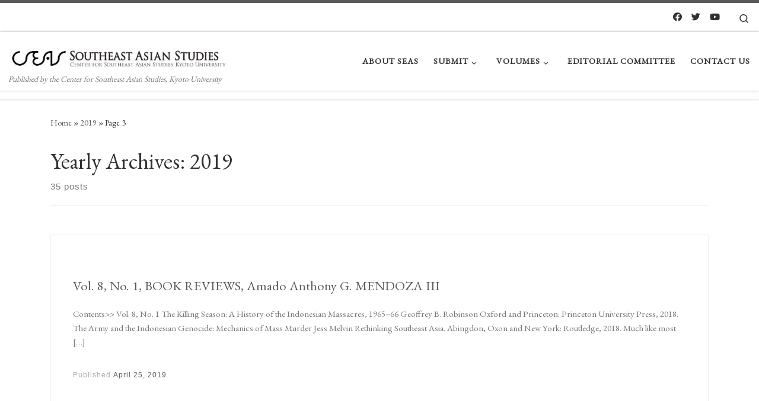

--- FILE ---
content_type: text/html; charset=UTF-8
request_url: https://englishkyoto-seas.org/2019/page/3/
body_size: 17741
content:
<!DOCTYPE html>
<!--[if IE 7]>
<html class="ie ie7" dir="ltr" lang="en-US" prefix="og: https://ogp.me/ns#">
<![endif]-->
<!--[if IE 8]>
<html class="ie ie8" dir="ltr" lang="en-US" prefix="og: https://ogp.me/ns#">
<![endif]-->
<!--[if !(IE 7) | !(IE 8)  ]><!-->
<html dir="ltr" lang="en-US" prefix="og: https://ogp.me/ns#" class="no-js">
<!--<![endif]-->
  <head>
  <meta charset="UTF-8" />
  <meta http-equiv="X-UA-Compatible" content="IE=EDGE" />
  <meta name="viewport" content="width=device-width, initial-scale=1.0" />
  <link rel="profile"  href="https://gmpg.org/xfn/11" />
  <link rel="pingback" href="https://englishkyoto-seas.org/xmlrpc.php" />
<script>(function(html){html.className = html.className.replace(/\bno-js\b/,'js')})(document.documentElement);</script>
<title>Year: 2019 | CSEAS Journal, Southeast Asian Studies - Part 3</title>

		<!-- All in One SEO 4.9.3 - aioseo.com -->
	<meta name="robots" content="noindex, max-snippet:-1, max-image-preview:large, max-video-preview:-1" />
	<link rel="canonical" href="https://englishkyoto-seas.org/2019/page/3/" />
	<link rel="prev" href="https://englishkyoto-seas.org/2019/page/2/" />
	<meta name="generator" content="All in One SEO (AIOSEO) 4.9.3" />
		<script type="application/ld+json" class="aioseo-schema">
			{"@context":"https:\/\/schema.org","@graph":[{"@type":"BreadcrumbList","@id":"https:\/\/englishkyoto-seas.org\/2019\/page\/3\/#breadcrumblist","itemListElement":[{"@type":"ListItem","@id":"https:\/\/englishkyoto-seas.org#listItem","position":1,"name":"Home","item":"https:\/\/englishkyoto-seas.org","nextItem":{"@type":"ListItem","@id":"https:\/\/englishkyoto-seas.org\/2019\/#listItem","name":2019}},{"@type":"ListItem","@id":"https:\/\/englishkyoto-seas.org\/2019\/#listItem","position":2,"name":2019,"item":"https:\/\/englishkyoto-seas.org\/2019\/","nextItem":{"@type":"ListItem","@id":"https:\/\/englishkyoto-seas.org\/2019\/page\/3#listItem","name":"Page 3"},"previousItem":{"@type":"ListItem","@id":"https:\/\/englishkyoto-seas.org#listItem","name":"Home"}},{"@type":"ListItem","@id":"https:\/\/englishkyoto-seas.org\/2019\/page\/3#listItem","position":3,"name":"Page 3","previousItem":{"@type":"ListItem","@id":"https:\/\/englishkyoto-seas.org\/2019\/#listItem","name":2019}}]},{"@type":"CollectionPage","@id":"https:\/\/englishkyoto-seas.org\/2019\/page\/3\/#collectionpage","url":"https:\/\/englishkyoto-seas.org\/2019\/page\/3\/","name":"Year: 2019 | CSEAS Journal, Southeast Asian Studies - Part 3","inLanguage":"en-US","isPartOf":{"@id":"https:\/\/englishkyoto-seas.org\/#website"},"breadcrumb":{"@id":"https:\/\/englishkyoto-seas.org\/2019\/page\/3\/#breadcrumblist"}},{"@type":"Organization","@id":"https:\/\/englishkyoto-seas.org\/#organization","name":"Center for Southeast Asian Studies, Kyoto University","description":"Published by the Center for Southeast Asian Studies, Kyoto University","url":"https:\/\/englishkyoto-seas.org\/","telephone":"+81757537344","logo":{"@type":"ImageObject","url":"https:\/\/englishkyoto-seas.org\/wp-content\/uploads\/cropped-logo-1-2.jpg","@id":"https:\/\/englishkyoto-seas.org\/2019\/page\/3\/#organizationLogo","width":500,"height":55},"image":{"@id":"https:\/\/englishkyoto-seas.org\/2019\/page\/3\/#organizationLogo"},"sameAs":["https:\/\/www.facebook.com\/profile.php?id=100057567095472#","https:\/\/x.com\/kucseas","https:\/\/www.instagram.com\/editorial_cseas_kyoto\/","https:\/\/www.youtube.com\/@CSEASKyoto"]},{"@type":"WebSite","@id":"https:\/\/englishkyoto-seas.org\/#website","url":"https:\/\/englishkyoto-seas.org\/","name":"CSEAS Journal, Southeast Asian Studies","alternateName":"CSEAS Journal","description":"Published by the Center for Southeast Asian Studies, Kyoto University","inLanguage":"en-US","publisher":{"@id":"https:\/\/englishkyoto-seas.org\/#organization"}}]}
		</script>
		<!-- All in One SEO -->

<link rel='dns-prefetch' href='//secure.gravatar.com' />
<link rel='dns-prefetch' href='//www.googletagmanager.com' />
<link rel='dns-prefetch' href='//stats.wp.com' />
<link rel='dns-prefetch' href='//v0.wordpress.com' />
<link rel="alternate" type="application/rss+xml" title="CSEAS Journal, Southeast Asian Studies &raquo; Feed" href="https://englishkyoto-seas.org/feed/" />
<link rel="alternate" type="application/rss+xml" title="CSEAS Journal, Southeast Asian Studies &raquo; Comments Feed" href="https://englishkyoto-seas.org/comments/feed/" />
<script id="wpp-js" src="https://englishkyoto-seas.org/wp-content/plugins/wordpress-popular-posts/assets/js/wpp.min.js?ver=7.3.6" data-sampling="1" data-sampling-rate="100" data-api-url="https://englishkyoto-seas.org/wp-json/wordpress-popular-posts" data-post-id="0" data-token="bb594e94c1" data-lang="0" data-debug="0"></script>
<style id='wp-img-auto-sizes-contain-inline-css'>
img:is([sizes=auto i],[sizes^="auto," i]){contain-intrinsic-size:3000px 1500px}
/*# sourceURL=wp-img-auto-sizes-contain-inline-css */
</style>
<style id='wp-emoji-styles-inline-css'>

	img.wp-smiley, img.emoji {
		display: inline !important;
		border: none !important;
		box-shadow: none !important;
		height: 1em !important;
		width: 1em !important;
		margin: 0 0.07em !important;
		vertical-align: -0.1em !important;
		background: none !important;
		padding: 0 !important;
	}
/*# sourceURL=wp-emoji-styles-inline-css */
</style>
<style id='wp-block-library-inline-css'>
:root{--wp-block-synced-color:#7a00df;--wp-block-synced-color--rgb:122,0,223;--wp-bound-block-color:var(--wp-block-synced-color);--wp-editor-canvas-background:#ddd;--wp-admin-theme-color:#007cba;--wp-admin-theme-color--rgb:0,124,186;--wp-admin-theme-color-darker-10:#006ba1;--wp-admin-theme-color-darker-10--rgb:0,107,160.5;--wp-admin-theme-color-darker-20:#005a87;--wp-admin-theme-color-darker-20--rgb:0,90,135;--wp-admin-border-width-focus:2px}@media (min-resolution:192dpi){:root{--wp-admin-border-width-focus:1.5px}}.wp-element-button{cursor:pointer}:root .has-very-light-gray-background-color{background-color:#eee}:root .has-very-dark-gray-background-color{background-color:#313131}:root .has-very-light-gray-color{color:#eee}:root .has-very-dark-gray-color{color:#313131}:root .has-vivid-green-cyan-to-vivid-cyan-blue-gradient-background{background:linear-gradient(135deg,#00d084,#0693e3)}:root .has-purple-crush-gradient-background{background:linear-gradient(135deg,#34e2e4,#4721fb 50%,#ab1dfe)}:root .has-hazy-dawn-gradient-background{background:linear-gradient(135deg,#faaca8,#dad0ec)}:root .has-subdued-olive-gradient-background{background:linear-gradient(135deg,#fafae1,#67a671)}:root .has-atomic-cream-gradient-background{background:linear-gradient(135deg,#fdd79a,#004a59)}:root .has-nightshade-gradient-background{background:linear-gradient(135deg,#330968,#31cdcf)}:root .has-midnight-gradient-background{background:linear-gradient(135deg,#020381,#2874fc)}:root{--wp--preset--font-size--normal:16px;--wp--preset--font-size--huge:42px}.has-regular-font-size{font-size:1em}.has-larger-font-size{font-size:2.625em}.has-normal-font-size{font-size:var(--wp--preset--font-size--normal)}.has-huge-font-size{font-size:var(--wp--preset--font-size--huge)}.has-text-align-center{text-align:center}.has-text-align-left{text-align:left}.has-text-align-right{text-align:right}.has-fit-text{white-space:nowrap!important}#end-resizable-editor-section{display:none}.aligncenter{clear:both}.items-justified-left{justify-content:flex-start}.items-justified-center{justify-content:center}.items-justified-right{justify-content:flex-end}.items-justified-space-between{justify-content:space-between}.screen-reader-text{border:0;clip-path:inset(50%);height:1px;margin:-1px;overflow:hidden;padding:0;position:absolute;width:1px;word-wrap:normal!important}.screen-reader-text:focus{background-color:#ddd;clip-path:none;color:#444;display:block;font-size:1em;height:auto;left:5px;line-height:normal;padding:15px 23px 14px;text-decoration:none;top:5px;width:auto;z-index:100000}html :where(.has-border-color){border-style:solid}html :where([style*=border-top-color]){border-top-style:solid}html :where([style*=border-right-color]){border-right-style:solid}html :where([style*=border-bottom-color]){border-bottom-style:solid}html :where([style*=border-left-color]){border-left-style:solid}html :where([style*=border-width]){border-style:solid}html :where([style*=border-top-width]){border-top-style:solid}html :where([style*=border-right-width]){border-right-style:solid}html :where([style*=border-bottom-width]){border-bottom-style:solid}html :where([style*=border-left-width]){border-left-style:solid}html :where(img[class*=wp-image-]){height:auto;max-width:100%}:where(figure){margin:0 0 1em}html :where(.is-position-sticky){--wp-admin--admin-bar--position-offset:var(--wp-admin--admin-bar--height,0px)}@media screen and (max-width:600px){html :where(.is-position-sticky){--wp-admin--admin-bar--position-offset:0px}}

/*# sourceURL=wp-block-library-inline-css */
</style><style id='global-styles-inline-css'>
:root{--wp--preset--aspect-ratio--square: 1;--wp--preset--aspect-ratio--4-3: 4/3;--wp--preset--aspect-ratio--3-4: 3/4;--wp--preset--aspect-ratio--3-2: 3/2;--wp--preset--aspect-ratio--2-3: 2/3;--wp--preset--aspect-ratio--16-9: 16/9;--wp--preset--aspect-ratio--9-16: 9/16;--wp--preset--color--black: #000000;--wp--preset--color--cyan-bluish-gray: #abb8c3;--wp--preset--color--white: #ffffff;--wp--preset--color--pale-pink: #f78da7;--wp--preset--color--vivid-red: #cf2e2e;--wp--preset--color--luminous-vivid-orange: #ff6900;--wp--preset--color--luminous-vivid-amber: #fcb900;--wp--preset--color--light-green-cyan: #7bdcb5;--wp--preset--color--vivid-green-cyan: #00d084;--wp--preset--color--pale-cyan-blue: #8ed1fc;--wp--preset--color--vivid-cyan-blue: #0693e3;--wp--preset--color--vivid-purple: #9b51e0;--wp--preset--gradient--vivid-cyan-blue-to-vivid-purple: linear-gradient(135deg,rgb(6,147,227) 0%,rgb(155,81,224) 100%);--wp--preset--gradient--light-green-cyan-to-vivid-green-cyan: linear-gradient(135deg,rgb(122,220,180) 0%,rgb(0,208,130) 100%);--wp--preset--gradient--luminous-vivid-amber-to-luminous-vivid-orange: linear-gradient(135deg,rgb(252,185,0) 0%,rgb(255,105,0) 100%);--wp--preset--gradient--luminous-vivid-orange-to-vivid-red: linear-gradient(135deg,rgb(255,105,0) 0%,rgb(207,46,46) 100%);--wp--preset--gradient--very-light-gray-to-cyan-bluish-gray: linear-gradient(135deg,rgb(238,238,238) 0%,rgb(169,184,195) 100%);--wp--preset--gradient--cool-to-warm-spectrum: linear-gradient(135deg,rgb(74,234,220) 0%,rgb(151,120,209) 20%,rgb(207,42,186) 40%,rgb(238,44,130) 60%,rgb(251,105,98) 80%,rgb(254,248,76) 100%);--wp--preset--gradient--blush-light-purple: linear-gradient(135deg,rgb(255,206,236) 0%,rgb(152,150,240) 100%);--wp--preset--gradient--blush-bordeaux: linear-gradient(135deg,rgb(254,205,165) 0%,rgb(254,45,45) 50%,rgb(107,0,62) 100%);--wp--preset--gradient--luminous-dusk: linear-gradient(135deg,rgb(255,203,112) 0%,rgb(199,81,192) 50%,rgb(65,88,208) 100%);--wp--preset--gradient--pale-ocean: linear-gradient(135deg,rgb(255,245,203) 0%,rgb(182,227,212) 50%,rgb(51,167,181) 100%);--wp--preset--gradient--electric-grass: linear-gradient(135deg,rgb(202,248,128) 0%,rgb(113,206,126) 100%);--wp--preset--gradient--midnight: linear-gradient(135deg,rgb(2,3,129) 0%,rgb(40,116,252) 100%);--wp--preset--font-size--small: 13px;--wp--preset--font-size--medium: 20px;--wp--preset--font-size--large: 36px;--wp--preset--font-size--x-large: 42px;--wp--preset--spacing--20: 0.44rem;--wp--preset--spacing--30: 0.67rem;--wp--preset--spacing--40: 1rem;--wp--preset--spacing--50: 1.5rem;--wp--preset--spacing--60: 2.25rem;--wp--preset--spacing--70: 3.38rem;--wp--preset--spacing--80: 5.06rem;--wp--preset--shadow--natural: 6px 6px 9px rgba(0, 0, 0, 0.2);--wp--preset--shadow--deep: 12px 12px 50px rgba(0, 0, 0, 0.4);--wp--preset--shadow--sharp: 6px 6px 0px rgba(0, 0, 0, 0.2);--wp--preset--shadow--outlined: 6px 6px 0px -3px rgb(255, 255, 255), 6px 6px rgb(0, 0, 0);--wp--preset--shadow--crisp: 6px 6px 0px rgb(0, 0, 0);}:where(.is-layout-flex){gap: 0.5em;}:where(.is-layout-grid){gap: 0.5em;}body .is-layout-flex{display: flex;}.is-layout-flex{flex-wrap: wrap;align-items: center;}.is-layout-flex > :is(*, div){margin: 0;}body .is-layout-grid{display: grid;}.is-layout-grid > :is(*, div){margin: 0;}:where(.wp-block-columns.is-layout-flex){gap: 2em;}:where(.wp-block-columns.is-layout-grid){gap: 2em;}:where(.wp-block-post-template.is-layout-flex){gap: 1.25em;}:where(.wp-block-post-template.is-layout-grid){gap: 1.25em;}.has-black-color{color: var(--wp--preset--color--black) !important;}.has-cyan-bluish-gray-color{color: var(--wp--preset--color--cyan-bluish-gray) !important;}.has-white-color{color: var(--wp--preset--color--white) !important;}.has-pale-pink-color{color: var(--wp--preset--color--pale-pink) !important;}.has-vivid-red-color{color: var(--wp--preset--color--vivid-red) !important;}.has-luminous-vivid-orange-color{color: var(--wp--preset--color--luminous-vivid-orange) !important;}.has-luminous-vivid-amber-color{color: var(--wp--preset--color--luminous-vivid-amber) !important;}.has-light-green-cyan-color{color: var(--wp--preset--color--light-green-cyan) !important;}.has-vivid-green-cyan-color{color: var(--wp--preset--color--vivid-green-cyan) !important;}.has-pale-cyan-blue-color{color: var(--wp--preset--color--pale-cyan-blue) !important;}.has-vivid-cyan-blue-color{color: var(--wp--preset--color--vivid-cyan-blue) !important;}.has-vivid-purple-color{color: var(--wp--preset--color--vivid-purple) !important;}.has-black-background-color{background-color: var(--wp--preset--color--black) !important;}.has-cyan-bluish-gray-background-color{background-color: var(--wp--preset--color--cyan-bluish-gray) !important;}.has-white-background-color{background-color: var(--wp--preset--color--white) !important;}.has-pale-pink-background-color{background-color: var(--wp--preset--color--pale-pink) !important;}.has-vivid-red-background-color{background-color: var(--wp--preset--color--vivid-red) !important;}.has-luminous-vivid-orange-background-color{background-color: var(--wp--preset--color--luminous-vivid-orange) !important;}.has-luminous-vivid-amber-background-color{background-color: var(--wp--preset--color--luminous-vivid-amber) !important;}.has-light-green-cyan-background-color{background-color: var(--wp--preset--color--light-green-cyan) !important;}.has-vivid-green-cyan-background-color{background-color: var(--wp--preset--color--vivid-green-cyan) !important;}.has-pale-cyan-blue-background-color{background-color: var(--wp--preset--color--pale-cyan-blue) !important;}.has-vivid-cyan-blue-background-color{background-color: var(--wp--preset--color--vivid-cyan-blue) !important;}.has-vivid-purple-background-color{background-color: var(--wp--preset--color--vivid-purple) !important;}.has-black-border-color{border-color: var(--wp--preset--color--black) !important;}.has-cyan-bluish-gray-border-color{border-color: var(--wp--preset--color--cyan-bluish-gray) !important;}.has-white-border-color{border-color: var(--wp--preset--color--white) !important;}.has-pale-pink-border-color{border-color: var(--wp--preset--color--pale-pink) !important;}.has-vivid-red-border-color{border-color: var(--wp--preset--color--vivid-red) !important;}.has-luminous-vivid-orange-border-color{border-color: var(--wp--preset--color--luminous-vivid-orange) !important;}.has-luminous-vivid-amber-border-color{border-color: var(--wp--preset--color--luminous-vivid-amber) !important;}.has-light-green-cyan-border-color{border-color: var(--wp--preset--color--light-green-cyan) !important;}.has-vivid-green-cyan-border-color{border-color: var(--wp--preset--color--vivid-green-cyan) !important;}.has-pale-cyan-blue-border-color{border-color: var(--wp--preset--color--pale-cyan-blue) !important;}.has-vivid-cyan-blue-border-color{border-color: var(--wp--preset--color--vivid-cyan-blue) !important;}.has-vivid-purple-border-color{border-color: var(--wp--preset--color--vivid-purple) !important;}.has-vivid-cyan-blue-to-vivid-purple-gradient-background{background: var(--wp--preset--gradient--vivid-cyan-blue-to-vivid-purple) !important;}.has-light-green-cyan-to-vivid-green-cyan-gradient-background{background: var(--wp--preset--gradient--light-green-cyan-to-vivid-green-cyan) !important;}.has-luminous-vivid-amber-to-luminous-vivid-orange-gradient-background{background: var(--wp--preset--gradient--luminous-vivid-amber-to-luminous-vivid-orange) !important;}.has-luminous-vivid-orange-to-vivid-red-gradient-background{background: var(--wp--preset--gradient--luminous-vivid-orange-to-vivid-red) !important;}.has-very-light-gray-to-cyan-bluish-gray-gradient-background{background: var(--wp--preset--gradient--very-light-gray-to-cyan-bluish-gray) !important;}.has-cool-to-warm-spectrum-gradient-background{background: var(--wp--preset--gradient--cool-to-warm-spectrum) !important;}.has-blush-light-purple-gradient-background{background: var(--wp--preset--gradient--blush-light-purple) !important;}.has-blush-bordeaux-gradient-background{background: var(--wp--preset--gradient--blush-bordeaux) !important;}.has-luminous-dusk-gradient-background{background: var(--wp--preset--gradient--luminous-dusk) !important;}.has-pale-ocean-gradient-background{background: var(--wp--preset--gradient--pale-ocean) !important;}.has-electric-grass-gradient-background{background: var(--wp--preset--gradient--electric-grass) !important;}.has-midnight-gradient-background{background: var(--wp--preset--gradient--midnight) !important;}.has-small-font-size{font-size: var(--wp--preset--font-size--small) !important;}.has-medium-font-size{font-size: var(--wp--preset--font-size--medium) !important;}.has-large-font-size{font-size: var(--wp--preset--font-size--large) !important;}.has-x-large-font-size{font-size: var(--wp--preset--font-size--x-large) !important;}
/*# sourceURL=global-styles-inline-css */
</style>

<style id='classic-theme-styles-inline-css'>
/*! This file is auto-generated */
.wp-block-button__link{color:#fff;background-color:#32373c;border-radius:9999px;box-shadow:none;text-decoration:none;padding:calc(.667em + 2px) calc(1.333em + 2px);font-size:1.125em}.wp-block-file__button{background:#32373c;color:#fff;text-decoration:none}
/*# sourceURL=/wp-includes/css/classic-themes.min.css */
</style>
<link rel='stylesheet' id='wordpress-popular-posts-css-css' href='https://englishkyoto-seas.org/wp-content/plugins/wordpress-popular-posts/assets/css/wpp.css?ver=7.3.6' media='all' />
<link rel='stylesheet' id='parent-style-css' href='https://englishkyoto-seas.org/wp-content/themes/customizr/style.css?ver=7c4f937f94a524107f4583c03fe7bf2d' media='all' />
<link rel='stylesheet' id='customizr-main-css' href='https://englishkyoto-seas.org/wp-content/themes/customizr/assets/front/css/style.min.css?ver=4.4.24' media='all' />
<style id='customizr-main-inline-css'>
.navbar-brand,.header-tagline,h1,h2,h3,.tc-dropcap { font-family : 'EB Garamond'; }
body { font-family : 'EB Garamond'; }

.tc-header.border-top { border-top-width: 5px; border-top-style: solid }
#czr-push-footer { display: none; visibility: hidden; }
        .czr-sticky-footer #czr-push-footer.sticky-footer-enabled { display: block; }
        
/*# sourceURL=customizr-main-inline-css */
</style>
<link rel='stylesheet' id='customizr-ms-respond-css' href='https://englishkyoto-seas.org/wp-content/themes/customizr/assets/front/css/style-modular-scale.min.css?ver=4.4.24' media='all' />
<link rel='stylesheet' id='customizr-style-css' href='https://englishkyoto-seas.org/wp-content/themes/customizr-child/style.css?ver=4.4.24' media='all' />
<link rel='stylesheet' id='tablepress-default-css' href='https://englishkyoto-seas.org/wp-content/plugins/tablepress/css/build/default.css?ver=3.2.6' media='all' />
<script id="nb-jquery" src="https://englishkyoto-seas.org/wp-includes/js/jquery/jquery.min.js?ver=3.7.1" id="jquery-core-js"></script>
<script src="https://englishkyoto-seas.org/wp-includes/js/jquery/jquery-migrate.min.js?ver=3.4.1" id="jquery-migrate-js"></script>
<script src="https://englishkyoto-seas.org/wp-content/themes/customizr/assets/front/js/libs/modernizr.min.js?ver=4.4.24" id="modernizr-js"></script>
<script src="https://englishkyoto-seas.org/wp-includes/js/underscore.min.js?ver=1.13.7" id="underscore-js"></script>
<script id="tc-scripts-js-extra">
var CZRParams = {"assetsPath":"https://englishkyoto-seas.org/wp-content/themes/customizr/assets/front/","mainScriptUrl":"https://englishkyoto-seas.org/wp-content/themes/customizr/assets/front/js/tc-scripts.min.js?4.4.24","deferFontAwesome":"1","fontAwesomeUrl":"https://englishkyoto-seas.org/wp-content/themes/customizr/assets/shared/fonts/fa/css/fontawesome-all.min.css?4.4.24","_disabled":[],"centerSliderImg":"1","isLightBoxEnabled":"1","SmoothScroll":{"Enabled":true,"Options":{"touchpadSupport":false}},"isAnchorScrollEnabled":"","anchorSmoothScrollExclude":{"simple":["[class*=edd]",".carousel-control","[data-toggle=\"modal\"]","[data-toggle=\"dropdown\"]","[data-toggle=\"czr-dropdown\"]","[data-toggle=\"tooltip\"]","[data-toggle=\"popover\"]","[data-toggle=\"collapse\"]","[data-toggle=\"czr-collapse\"]","[data-toggle=\"tab\"]","[data-toggle=\"pill\"]","[data-toggle=\"czr-pill\"]","[class*=upme]","[class*=um-]"],"deep":{"classes":[],"ids":[]}},"timerOnScrollAllBrowsers":"1","centerAllImg":"1","HasComments":"","LoadModernizr":"1","stickyHeader":"","extLinksStyle":"","extLinksTargetExt":"","extLinksSkipSelectors":{"classes":["btn","button"],"ids":[]},"dropcapEnabled":"","dropcapWhere":{"post":"","page":""},"dropcapMinWords":"","dropcapSkipSelectors":{"tags":["IMG","IFRAME","H1","H2","H3","H4","H5","H6","BLOCKQUOTE","UL","OL"],"classes":["btn"],"id":[]},"imgSmartLoadEnabled":"","imgSmartLoadOpts":{"parentSelectors":["[class*=grid-container], .article-container",".__before_main_wrapper",".widget-front",".post-related-articles",".tc-singular-thumbnail-wrapper",".sek-module-inner"],"opts":{"excludeImg":[".tc-holder-img"]}},"imgSmartLoadsForSliders":"1","pluginCompats":[],"isWPMobile":"","menuStickyUserSettings":{"desktop":"stick_up","mobile":"stick_up"},"adminAjaxUrl":"https://englishkyoto-seas.org/wp-admin/admin-ajax.php","ajaxUrl":"https://englishkyoto-seas.org/?czrajax=1","frontNonce":{"id":"CZRFrontNonce","handle":"ff296e382e"},"isDevMode":"","isModernStyle":"1","i18n":{"Permanently dismiss":"Permanently dismiss"},"frontNotifications":{"welcome":{"enabled":false,"content":"","dismissAction":"dismiss_welcome_note_front"}},"preloadGfonts":"1","googleFonts":"EB+Garamond","version":"4.4.24"};
//# sourceURL=tc-scripts-js-extra
</script>
<script src="https://englishkyoto-seas.org/wp-content/themes/customizr/assets/front/js/tc-scripts.min.js?ver=4.4.24" id="tc-scripts-js" defer></script>

<!-- Google tag (gtag.js) snippet added by Site Kit -->
<!-- Google Analytics snippet added by Site Kit -->
<script src="https://www.googletagmanager.com/gtag/js?id=G-KWSSJEN5P4" id="google_gtagjs-js" async></script>
<script id="google_gtagjs-js-after">
window.dataLayer = window.dataLayer || [];function gtag(){dataLayer.push(arguments);}
gtag("set","linker",{"domains":["englishkyoto-seas.org"]});
gtag("js", new Date());
gtag("set", "developer_id.dZTNiMT", true);
gtag("config", "G-KWSSJEN5P4");
 window._googlesitekit = window._googlesitekit || {}; window._googlesitekit.throttledEvents = []; window._googlesitekit.gtagEvent = (name, data) => { var key = JSON.stringify( { name, data } ); if ( !! window._googlesitekit.throttledEvents[ key ] ) { return; } window._googlesitekit.throttledEvents[ key ] = true; setTimeout( () => { delete window._googlesitekit.throttledEvents[ key ]; }, 5 ); gtag( "event", name, { ...data, event_source: "site-kit" } ); }; 
//# sourceURL=google_gtagjs-js-after
</script>
<link rel="https://api.w.org/" href="https://englishkyoto-seas.org/wp-json/" /><link rel="EditURI" type="application/rsd+xml" title="RSD" href="https://englishkyoto-seas.org/xmlrpc.php?rsd" />

<meta name="generator" content="Site Kit by Google 1.170.0" />	<style>img#wpstats{display:none}</style>
		<link rel="llms-sitemap" href="https://englishkyoto-seas.org/llms.txt" />
            <style id="wpp-loading-animation-styles">@-webkit-keyframes bgslide{from{background-position-x:0}to{background-position-x:-200%}}@keyframes bgslide{from{background-position-x:0}to{background-position-x:-200%}}.wpp-widget-block-placeholder,.wpp-shortcode-placeholder{margin:0 auto;width:60px;height:3px;background:#dd3737;background:linear-gradient(90deg,#dd3737 0%,#571313 10%,#dd3737 100%);background-size:200% auto;border-radius:3px;-webkit-animation:bgslide 1s infinite linear;animation:bgslide 1s infinite linear}</style>
                          <link rel="preload" as="font" type="font/woff2" href="https://englishkyoto-seas.org/wp-content/themes/customizr/assets/shared/fonts/customizr/customizr.woff2?128396981" crossorigin="anonymous"/>
            <script type="text/javascript" src="https://englishkyoto-seas.org/wp-content/plugins/si-captcha-for-wordpress/captcha/si_captcha.js?ver=1768838259"></script>
<!-- begin SI CAPTCHA Anti-Spam - login/register form style -->
<style type="text/css">
.si_captcha_small { width:175px; height:45px; padding-top:10px; padding-bottom:10px; }
.si_captcha_large { width:250px; height:60px; padding-top:10px; padding-bottom:10px; }
img#si_image_com { border-style:none; margin:0; padding-right:5px; float:left; }
img#si_image_reg { border-style:none; margin:0; padding-right:5px; float:left; }
img#si_image_log { border-style:none; margin:0; padding-right:5px; float:left; }
img#si_image_side_login { border-style:none; margin:0; padding-right:5px; float:left; }
img#si_image_checkout { border-style:none; margin:0; padding-right:5px; float:left; }
img#si_image_jetpack { border-style:none; margin:0; padding-right:5px; float:left; }
img#si_image_bbpress_topic { border-style:none; margin:0; padding-right:5px; float:left; }
.si_captcha_refresh { border-style:none; margin:0; vertical-align:bottom; }
div#si_captcha_input { display:block; padding-top:15px; padding-bottom:5px; }
label#si_captcha_code_label { margin:0; }
input#si_captcha_code_input { width:65px; }
p#si_captcha_code_p { clear: left; padding-top:10px; }
.si-captcha-jetpack-error { color:#DC3232; }
</style>
<!-- end SI CAPTCHA Anti-Spam - login/register form style -->

<!-- Google Tag Manager snippet added by Site Kit -->
<script>
			( function( w, d, s, l, i ) {
				w[l] = w[l] || [];
				w[l].push( {'gtm.start': new Date().getTime(), event: 'gtm.js'} );
				var f = d.getElementsByTagName( s )[0],
					j = d.createElement( s ), dl = l != 'dataLayer' ? '&l=' + l : '';
				j.async = true;
				j.src = 'https://www.googletagmanager.com/gtm.js?id=' + i + dl;
				f.parentNode.insertBefore( j, f );
			} )( window, document, 'script', 'dataLayer', 'GTM-KXNT3GZ' );
			
</script>

<!-- End Google Tag Manager snippet added by Site Kit -->
<link rel="icon" href="https://englishkyoto-seas.org/wp-content/uploads/cropped-seas-cover-1-32x32.jpg" sizes="32x32" />
<link rel="icon" href="https://englishkyoto-seas.org/wp-content/uploads/cropped-seas-cover-1-192x192.jpg" sizes="192x192" />
<link rel="apple-touch-icon" href="https://englishkyoto-seas.org/wp-content/uploads/cropped-seas-cover-1-180x180.jpg" />
<meta name="msapplication-TileImage" content="https://englishkyoto-seas.org/wp-content/uploads/cropped-seas-cover-1-270x270.jpg" />
</head>

  <body class="nb-3-3-8 nimble-no-local-data-skp__date nimble-no-group-site-tmpl-skp__date_for_site_tmpl archive date paged wp-custom-logo wp-embed-responsive paged-3 date-paged-3 wp-theme-customizr wp-child-theme-customizr-child sek-hide-rc-badge czr-link-hover-underline header-skin-light footer-skin-dark czr-no-sidebar czr-full-layout customizr-4-4-24-with-child-theme czr-post-list-context czr-sticky-footer">
    		<!-- Google Tag Manager (noscript) snippet added by Site Kit -->
		<noscript>
			<iframe src="https://www.googletagmanager.com/ns.html?id=GTM-KXNT3GZ" height="0" width="0" style="display:none;visibility:hidden"></iframe>
		</noscript>
		<!-- End Google Tag Manager (noscript) snippet added by Site Kit -->
		      <a class="screen-reader-text skip-link" href="#content">Skip to content</a>
    
    
    <div id="tc-page-wrap" class="">

      <header class="tpnav-header__header tc-header sl-logo_left sticky-transparent border-top czr-submenu-fade czr-submenu-move" >
    <div class="topbar-navbar__wrapper d-none d-lg-block" >
  <div class="container-fluid">
        <div class="row flex-row flex-lg-nowrap justify-content-start justify-content-lg-end align-items-center topbar-navbar__row">
                    <div class="topbar-nav__container col col-auto d-none d-lg-flex">
          <nav id="topbar-nav" class="topbar-nav__nav">
            <div class="nav__menu-wrapper topbar-nav__menu-wrapper czr-open-on-hover" >
</div>          </nav>
        </div>
                          <div class="topbar-nav__socials social-links col col-auto ">
          <ul class="socials " >
  <li ><a rel="nofollow noopener noreferrer" class="social-icon icon-facebook"  title="Follow us on Facebook : Southeast Asian Studies (CSEAS)" aria-label="Follow us on Facebook : Southeast Asian Studies (CSEAS)" href="https://www.facebook.com/Southeast-Asian-Studies-CSEAS-109558335783785/"  target="_blank" ><i class="fab fa-facebook"></i></a></li> <li ><a rel="nofollow noopener noreferrer" class="social-icon icon-twitter"  title="Follow us on Twitter : cseas" aria-label="Follow us on Twitter : cseas" href="https://twitter.com/kucseas"  target="_blank" ><i class="fab fa-twitter"></i></a></li> <li ><a rel="nofollow noopener noreferrer" class="social-icon icon-youtube"  title="Follow us on Youtube" aria-label="Follow us on Youtube" href="https://youtu.be/2yZJ6FtzJjY"  target="_blank" ><i class="fab fa-youtube"></i></a></li></ul>
        </div>
      <div class="topbar-nav__utils nav__utils col-auto d-none d-lg-flex" >
    <ul class="nav utils flex-row flex-nowrap regular-nav">
      <li class="nav__search " >
  <a href="#" class="search-toggle_btn icn-search czr-overlay-toggle_btn"  aria-expanded="false"><span class="sr-only">Search</span></a>
        <div class="czr-search-expand">
      <div class="czr-search-expand-inner"><div class="search-form__container " >
  <form action="https://englishkyoto-seas.org/" method="get" class="czr-form search-form">
    <div class="form-group czr-focus">
            <label for="s-696e5473c58c8" id="lsearch-696e5473c58c8">
        <span class="screen-reader-text">Search</span>
        <input id="s-696e5473c58c8" class="form-control czr-search-field" name="s" type="search" value="" aria-describedby="lsearch-696e5473c58c8" placeholder="Search &hellip;">
      </label>
      <button type="submit" class="button"><i class="icn-search"></i><span class="screen-reader-text">Search &hellip;</span></button>
    </div>
  </form>
</div></div>
    </div>
    </li>
    </ul>
</div>          </div>
      </div>
</div>    <div class="primary-navbar__wrapper d-none d-lg-block has-horizontal-menu desktop-sticky" >
  <div class="container-fluid">
    <div class="row align-items-center flex-row primary-navbar__row">
      <div class="branding__container col col-auto" >
  <div class="branding align-items-center flex-column ">
    <div class="branding-row d-flex flex-row align-items-center align-self-start">
      <div class="navbar-brand col-auto " >
  <a class="navbar-brand-sitelogo" href="https://englishkyoto-seas.org/"  aria-label="CSEAS Journal, Southeast Asian Studies | Published by the Center for Southeast Asian Studies, Kyoto University" >
    <img src="https://englishkyoto-seas.org/wp-content/uploads/cropped-logo-1-2.jpg" alt="Back Home" class="" width="500" height="55"  data-no-retina>  </a>
</div>
      </div>
    <span class="header-tagline " >
  Published by the Center for Southeast Asian Studies, Kyoto University</span>

  </div>
</div>
      <div class="primary-nav__container justify-content-lg-around col col-lg-auto flex-lg-column" >
  <div class="primary-nav__wrapper flex-lg-row align-items-center justify-content-end">
              <nav class="primary-nav__nav col" id="primary-nav">
          <div class="nav__menu-wrapper primary-nav__menu-wrapper justify-content-end czr-open-on-hover" >
<ul id="main-menu" class="primary-nav__menu regular-nav nav__menu nav"><li id="menu-item-6307" class="menu-item menu-item-type-post_type menu-item-object-page menu-item-6307"><a href="https://englishkyoto-seas.org/about-sea/" class="nav__link"><span class="nav__title">About SEAS</span></a></li>
<li id="menu-item-10292" class="menu-item menu-item-type-custom menu-item-object-custom menu-item-has-children czr-dropdown menu-item-10292"><a data-toggle="czr-dropdown" aria-haspopup="true" aria-expanded="false" class="nav__link"><span class="nav__title">Submit</span><span class="caret__dropdown-toggler"><i class="icn-down-small"></i></span></a>
<ul class="dropdown-menu czr-dropdown-menu">
	<li id="menu-item-10304" class="menu-item menu-item-type-custom menu-item-object-custom dropdown-item menu-item-10304"><a target="_blank" href="https://mc.manuscriptcentral.com/seas" class="nav__link"><span class="nav__title">Submit an Article <i class="fas fa-external-link-alt"></i></span></a></li>
	<li id="menu-item-381" class="menu-item menu-item-type-post_type menu-item-object-page dropdown-item menu-item-381"><a href="https://englishkyoto-seas.org/bibliographical-format/" class="nav__link"><span class="nav__title">Bibliographical Format</span></a></li>
	<li id="menu-item-243" class="menu-item menu-item-type-post_type menu-item-object-page dropdown-item menu-item-243"><a href="https://englishkyoto-seas.org/notice-to-contributors-2/" class="nav__link"><span class="nav__title">Notice to Contributors</span></a></li>
	<li id="menu-item-1944" class="menu-item menu-item-type-post_type menu-item-object-page dropdown-item menu-item-1944"><a href="https://englishkyoto-seas.org/statement-on-publication-ethics-and-publication-malpractice/" class="nav__link"><span class="nav__title">Ethics</span></a></li>
	<li id="menu-item-6288" class="menu-item menu-item-type-post_type menu-item-object-page dropdown-item menu-item-6288"><a href="https://englishkyoto-seas.org/copyright-and-licensing-statement-2/" class="nav__link"><span class="nav__title">Copyright and License</span></a></li>
</ul>
</li>
<li id="menu-item-10308" class="menu-item menu-item-type-custom menu-item-object-custom menu-item-has-children czr-dropdown menu-item-10308"><a data-toggle="czr-dropdown" aria-haspopup="true" aria-expanded="false" class="nav__link"><span class="nav__title">Volumes</span><span class="caret__dropdown-toggler"><i class="icn-down-small"></i></span></a>
<ul class="dropdown-menu czr-dropdown-menu">
	<li id="menu-item-2052" class="menu-item menu-item-type-post_type menu-item-object-page dropdown-item menu-item-2052"><a href="https://englishkyoto-seas.org/volumes_/" class="nav__link"><span class="nav__title">All Issues</span></a></li>
	<li id="menu-item-10578" class="menu-item menu-item-type-post_type menu-item-object-page dropdown-item menu-item-10578"><a href="https://englishkyoto-seas.org/special-issues-and-special-focuses/" class="nav__link"><span class="nav__title">Special Issues and Special Focuses</span></a></li>
	<li id="menu-item-4731" class="menu-item menu-item-type-post_type menu-item-object-page dropdown-item menu-item-4731"><a href="https://englishkyoto-seas.org/index-by-author/" class="nav__link"><span class="nav__title">Index by Author</span></a></li>
</ul>
</li>
<li id="menu-item-198" class="menu-item menu-item-type-post_type menu-item-object-page menu-item-198"><a href="https://englishkyoto-seas.org/editorial-committee/" class="nav__link"><span class="nav__title">Editorial Committee</span></a></li>
<li id="menu-item-10987" class="menu-item menu-item-type-custom menu-item-object-custom menu-item-10987"><a target="_blank" href="https://docs.google.com/forms/d/e/1FAIpQLSd5GtJ4wFFlJIG7uqLPs1q0HbimGuUfdZOfKcsAkmWxRkzxdA/viewform?hl=en" class="nav__link"><span class="nav__title">Contact Us</span></a></li>
</ul></div>        </nav>
      </div>
</div>
    </div>
  </div>
</div>    <div class="mobile-navbar__wrapper d-lg-none mobile-sticky" >
    <div class="branding__container justify-content-between align-items-center container-fluid" >
  <div class="branding flex-column">
    <div class="branding-row d-flex align-self-start flex-row align-items-center">
      <div class="navbar-brand col-auto " >
  <a class="navbar-brand-sitelogo" href="https://englishkyoto-seas.org/"  aria-label="CSEAS Journal, Southeast Asian Studies | Published by the Center for Southeast Asian Studies, Kyoto University" >
    <img src="https://englishkyoto-seas.org/wp-content/uploads/cropped-logo-1-2.jpg" alt="Back Home" class="" width="500" height="55"  data-no-retina>  </a>
</div>
    </div>
    <span class="header-tagline col col-auto" >
  Published by the Center for Southeast Asian Studies, Kyoto University</span>

  </div>
  <div class="mobile-utils__wrapper nav__utils regular-nav">
    <ul class="nav utils row flex-row flex-nowrap">
      <li class="nav__search " >
  <a href="#" class="search-toggle_btn icn-search czr-dropdown" data-aria-haspopup="true" aria-expanded="false"><span class="sr-only">Search</span></a>
        <div class="czr-search-expand">
      <div class="czr-search-expand-inner"><div class="search-form__container " >
  <form action="https://englishkyoto-seas.org/" method="get" class="czr-form search-form">
    <div class="form-group czr-focus">
            <label for="s-696e5473c8b46" id="lsearch-696e5473c8b46">
        <span class="screen-reader-text">Search</span>
        <input id="s-696e5473c8b46" class="form-control czr-search-field" name="s" type="search" value="" aria-describedby="lsearch-696e5473c8b46" placeholder="Search &hellip;">
      </label>
      <button type="submit" class="button"><i class="icn-search"></i><span class="screen-reader-text">Search &hellip;</span></button>
    </div>
  </form>
</div></div>
    </div>
        <ul class="dropdown-menu czr-dropdown-menu">
      <li class="header-search__container container-fluid">
  <div class="search-form__container " >
  <form action="https://englishkyoto-seas.org/" method="get" class="czr-form search-form">
    <div class="form-group czr-focus">
            <label for="s-696e5473c8e46" id="lsearch-696e5473c8e46">
        <span class="screen-reader-text">Search</span>
        <input id="s-696e5473c8e46" class="form-control czr-search-field" name="s" type="search" value="" aria-describedby="lsearch-696e5473c8e46" placeholder="Search &hellip;">
      </label>
      <button type="submit" class="button"><i class="icn-search"></i><span class="screen-reader-text">Search &hellip;</span></button>
    </div>
  </form>
</div></li>    </ul>
  </li>
<li class="hamburger-toggler__container " >
  <button class="ham-toggler-menu czr-collapsed" data-toggle="czr-collapse" data-target="#mobile-nav"><span class="ham__toggler-span-wrapper"><span class="line line-1"></span><span class="line line-2"></span><span class="line line-3"></span></span><span class="screen-reader-text">Menu</span></button>
</li>
    </ul>
  </div>
</div>
<div class="mobile-nav__container " >
   <nav class="mobile-nav__nav flex-column czr-collapse" id="mobile-nav">
      <div class="mobile-nav__inner container-fluid">
      <div class="nav__menu-wrapper mobile-nav__menu-wrapper czr-open-on-click" >
<ul id="mobile-nav-menu" class="mobile-nav__menu vertical-nav nav__menu flex-column nav"><li class="menu-item menu-item-type-post_type menu-item-object-page menu-item-6307"><a href="https://englishkyoto-seas.org/about-sea/" class="nav__link"><span class="nav__title">About SEAS</span></a></li>
<li class="menu-item menu-item-type-custom menu-item-object-custom menu-item-has-children czr-dropdown menu-item-10292"><span class="display-flex nav__link-wrapper align-items-start"><a class="nav__link"><span class="nav__title">Submit</span></a><button data-toggle="czr-dropdown" aria-haspopup="true" aria-expanded="false" class="caret__dropdown-toggler czr-btn-link"><i class="icn-down-small"></i></button></span>
<ul class="dropdown-menu czr-dropdown-menu">
	<li class="menu-item menu-item-type-custom menu-item-object-custom dropdown-item menu-item-10304"><a target="_blank" href="https://mc.manuscriptcentral.com/seas" class="nav__link"><span class="nav__title">Submit an Article <i class="fas fa-external-link-alt"></i></span></a></li>
	<li class="menu-item menu-item-type-post_type menu-item-object-page dropdown-item menu-item-381"><a href="https://englishkyoto-seas.org/bibliographical-format/" class="nav__link"><span class="nav__title">Bibliographical Format</span></a></li>
	<li class="menu-item menu-item-type-post_type menu-item-object-page dropdown-item menu-item-243"><a href="https://englishkyoto-seas.org/notice-to-contributors-2/" class="nav__link"><span class="nav__title">Notice to Contributors</span></a></li>
	<li class="menu-item menu-item-type-post_type menu-item-object-page dropdown-item menu-item-1944"><a href="https://englishkyoto-seas.org/statement-on-publication-ethics-and-publication-malpractice/" class="nav__link"><span class="nav__title">Ethics</span></a></li>
	<li class="menu-item menu-item-type-post_type menu-item-object-page dropdown-item menu-item-6288"><a href="https://englishkyoto-seas.org/copyright-and-licensing-statement-2/" class="nav__link"><span class="nav__title">Copyright and License</span></a></li>
</ul>
</li>
<li class="menu-item menu-item-type-custom menu-item-object-custom menu-item-has-children czr-dropdown menu-item-10308"><span class="display-flex nav__link-wrapper align-items-start"><a class="nav__link"><span class="nav__title">Volumes</span></a><button data-toggle="czr-dropdown" aria-haspopup="true" aria-expanded="false" class="caret__dropdown-toggler czr-btn-link"><i class="icn-down-small"></i></button></span>
<ul class="dropdown-menu czr-dropdown-menu">
	<li class="menu-item menu-item-type-post_type menu-item-object-page dropdown-item menu-item-2052"><a href="https://englishkyoto-seas.org/volumes_/" class="nav__link"><span class="nav__title">All Issues</span></a></li>
	<li class="menu-item menu-item-type-post_type menu-item-object-page dropdown-item menu-item-10578"><a href="https://englishkyoto-seas.org/special-issues-and-special-focuses/" class="nav__link"><span class="nav__title">Special Issues and Special Focuses</span></a></li>
	<li class="menu-item menu-item-type-post_type menu-item-object-page dropdown-item menu-item-4731"><a href="https://englishkyoto-seas.org/index-by-author/" class="nav__link"><span class="nav__title">Index by Author</span></a></li>
</ul>
</li>
<li class="menu-item menu-item-type-post_type menu-item-object-page menu-item-198"><a href="https://englishkyoto-seas.org/editorial-committee/" class="nav__link"><span class="nav__title">Editorial Committee</span></a></li>
<li class="menu-item menu-item-type-custom menu-item-object-custom menu-item-10987"><a target="_blank" href="https://docs.google.com/forms/d/e/1FAIpQLSd5GtJ4wFFlJIG7uqLPs1q0HbimGuUfdZOfKcsAkmWxRkzxdA/viewform?hl=en" class="nav__link"><span class="nav__title">Contact Us</span></a></li>
</ul></div>      </div>
  </nav>
</div></div></header>


  
    <div id="main-wrapper" class="section">

                      

          <div class="czr-hot-crumble container page-breadcrumbs" role="navigation" >
  <div class="row">
        <nav class="breadcrumbs col-12"><span class="trail-begin"><a href="https://englishkyoto-seas.org" title="CSEAS Journal, Southeast Asian Studies" rel="home" class="trail-begin">Home</a></span> <span class="sep">&raquo;</span> <a href="https://englishkyoto-seas.org/2019/" title="2019">2019</a> <span class="sep">&raquo;</span> <span class="trail-end">Page 3</span></nav>  </div>
</div>
          <div class="container" role="main">

            
            <div class="flex-row row column-content-wrapper">

                
                <div id="content" class="col-12 article-container">

                  <header class="archive-header " >
  <div class="archive-header-inner">
        <h1 class="archive-title">
      Yearly Archives:&nbsp;<span>2019</span>    </h1>
          <div class="header-bottom">
        <span>
          35 posts        </span>
      </div>
                    <hr class="featurette-divider">
        </div>
</header><div class="grid-container grid-container__alternate full" >
  <div class="alternate__wrapper row">
    <article id="post-8495" class="col-12 grid-item no-media no-thumb post-8495 post type-post status-publish format-standard category-contents_vol8-1 czr-hentry" >
      <div class="grid__item col">
        <div class="sections-wrapper row">
                    <section class="tc-content entry-content__holder col">
              <div class="entry-content__wrapper">
              <header class="entry-header " >
  <div class="entry-header-inner ">
              <h2 class="entry-title">
      <a class="czr-title" href="https://englishkyoto-seas.org/2019/04/vol-8-no-1-book-reviews-amado-anthony-g-mendoza-iii/" rel="bookmark">Vol. 8, No. 1, BOOK REVIEWS, Amado Anthony G. MENDOZA III</a>
    </h2>
            </div>
</header><div class="tc-content-inner entry-summary"  >
            <div class="czr-wp-the-content">
              <p>Contents&gt;&gt; Vol. 8, No. 1 The Killing Season: A History of the Indonesian Massacres, 1965–66 Geoffrey B. Robinson Oxford and Princeton: Princeton University Press, 2018. The Army and the Indonesian Genocide: Mechanics of Mass Murder Jess Melvin Rethinking Southeast Asia. Abingdon, Oxon and New York: Routledge, 2018. Much like most [&hellip;]</p>
          </div>
      </div><footer class="entry-footer" >        <div class="post-info clearfix entry-meta">

          <div class="row flex-row">
                          <div class="col col-auto">
                <div class="row">
                  <div class="col col-auto">Published <a href="https://englishkyoto-seas.org/2019/04/vol-8-no-1-book-reviews-amado-anthony-g-mendoza-iii/" title="Permalink to:&nbsp;Vol. 8, No. 1, BOOK REVIEWS, Amado Anthony G. MENDOZA III" rel="bookmark"><time class="entry-date published updated" datetime="April 25, 2019">April 25, 2019</time></a></div>                </div>
              </div>
                      </div>
        </div>
            </footer>              </div>
            </section>
                    </div>
      </div>
    </article>
    <article id="post-8493" class="col-12 grid-item no-media no-thumb post-8493 post type-post status-publish format-standard category-contents_vol8-1 czr-hentry" >
      <div class="grid__item col">
        <div class="sections-wrapper row">
                    <section class="tc-content entry-content__holder col">
              <div class="entry-content__wrapper">
              <header class="entry-header " >
  <div class="entry-header-inner ">
              <h2 class="entry-title">
      <a class="czr-title" href="https://englishkyoto-seas.org/2019/04/vol-8-no-1-book-reviews-iyas-salim/" rel="bookmark">Vol. 8, No. 1, BOOK REVIEWS, Iyas SALIM</a>
    </h2>
            </div>
</header><div class="tc-content-inner entry-summary"  >
            <div class="czr-wp-the-content">
              <p>Contents&gt;&gt; Vol. 8, No. 1 Brunei—History, Islam, Society and Contemporary Issues Ooi Keat Gin, ed. Abingdon, Oxon and New York: Routledge, 2016. At the mention of Southeast Asia, big countries such as Indonesia, Malaysia, and the Philippines often come to mind. The Sultanate of Brunei is certainly a recognized name [&hellip;]</p>
          </div>
      </div><footer class="entry-footer" >        <div class="post-info clearfix entry-meta">

          <div class="row flex-row">
                          <div class="col col-auto">
                <div class="row">
                  <div class="col col-auto">Published <a href="https://englishkyoto-seas.org/2019/04/vol-8-no-1-book-reviews-iyas-salim/" title="Permalink to:&nbsp;Vol. 8, No. 1, BOOK REVIEWS, Iyas SALIM" rel="bookmark"><time class="entry-date published updated" datetime="April 25, 2019">April 25, 2019</time></a></div>                </div>
              </div>
                      </div>
        </div>
            </footer>              </div>
            </section>
                    </div>
      </div>
    </article>
    <article id="post-8491" class="col-12 grid-item no-media no-thumb post-8491 post type-post status-publish format-standard category-contents_vol8-1 czr-hentry" >
      <div class="grid__item col">
        <div class="sections-wrapper row">
                    <section class="tc-content entry-content__holder col">
              <div class="entry-content__wrapper">
              <header class="entry-header " >
  <div class="entry-header-inner ">
              <h2 class="entry-title">
      <a class="czr-title" href="https://englishkyoto-seas.org/2019/04/vol-8-no-1-book-reviews-nathan-porath/" rel="bookmark">Vol. 8, No. 1, BOOK REVIEWS, Nathan PORATH</a>
    </h2>
            </div>
</header><div class="tc-content-inner entry-summary"  >
            <div class="czr-wp-the-content">
              <p>Contents&gt;&gt; Vol. 8, No. 1 Slow Anthropology: Negotiating Difference with the Iu Mien Hjorleifur Jonsson Ithaca: Cornell Southeast Asia Program Publications, 2014. Slow Anthropology presents chapters with ethnographic and historic data about the Iu Mien, originally from the uplands of Laos, who after being caught up in the disruptions of [&hellip;]</p>
          </div>
      </div><footer class="entry-footer" >        <div class="post-info clearfix entry-meta">

          <div class="row flex-row">
                          <div class="col col-auto">
                <div class="row">
                  <div class="col col-auto">Published <a href="https://englishkyoto-seas.org/2019/04/vol-8-no-1-book-reviews-nathan-porath/" title="Permalink to:&nbsp;Vol. 8, No. 1, BOOK REVIEWS, Nathan PORATH" rel="bookmark"><time class="entry-date published updated" datetime="April 25, 2019">April 25, 2019</time></a></div>                </div>
              </div>
                      </div>
        </div>
            </footer>              </div>
            </section>
                    </div>
      </div>
    </article>
    <article id="post-8487" class="col-12 grid-item no-media no-thumb post-8487 post type-post status-publish format-standard category-contents_vol8-1 czr-hentry" >
      <div class="grid__item col">
        <div class="sections-wrapper row">
                    <section class="tc-content entry-content__holder col">
              <div class="entry-content__wrapper">
              <header class="entry-header " >
  <div class="entry-header-inner ">
              <h2 class="entry-title">
      <a class="czr-title" href="https://englishkyoto-seas.org/2019/04/vol-8-no-1-book-reviews-keith-barney/" rel="bookmark">Vol. 8, No. 1, BOOK REVIEWS, Keith BARNEY</a>
    </h2>
            </div>
</header><div class="tc-content-inner entry-summary"  >
            <div class="czr-wp-the-content">
              <p>Contents&gt;&gt; Vol. 8, No. 1 BOOK REVIEWS Dead in the Water: Global Lessons from the World Bank’s Model Hydropower Project in Laos Bruce Shoemaker and William Robichaud, eds. Madison: University of Wisconsin Press, 2018. Tens of millions of dollars have been spent on environmental and social mitigation programs for the [&hellip;]</p>
          </div>
      </div><footer class="entry-footer" >        <div class="post-info clearfix entry-meta">

          <div class="row flex-row">
                          <div class="col col-auto">
                <div class="row">
                  <div class="col col-auto">Published <a href="https://englishkyoto-seas.org/2019/04/vol-8-no-1-book-reviews-keith-barney/" title="Permalink to:&nbsp;Vol. 8, No. 1, BOOK REVIEWS, Keith BARNEY" rel="bookmark"><time class="entry-date published updated" datetime="April 25, 2019">April 25, 2019</time></a></div>                </div>
              </div>
                      </div>
        </div>
            </footer>              </div>
            </section>
                    </div>
      </div>
    </article>
    <article id="post-8485" class="col-12 grid-item no-media no-thumb post-8485 post type-post status-publish format-standard category-abstract category-contents_vol8-1 tag-counterpublics tag-revitalization-of-tradition tag-social-media tag-vegetarian-festival czr-hentry" >
      <div class="grid__item col">
        <div class="sections-wrapper row">
                    <section class="tc-content entry-content__holder col">
              <div class="entry-content__wrapper">
              <header class="entry-header " >
  <div class="entry-header-inner ">
              <h2 class="entry-title">
      <a class="czr-title" href="https://englishkyoto-seas.org/2019/04/vol-8-no-1-jakraphan-chaopreecha/" rel="bookmark">Vol. 8, No. 1, Jakraphan CHAOPREECHA</a>
    </h2>
            </div>
</header><div class="tc-content-inner entry-summary"  >
            <div class="czr-wp-the-content">
              <p>Contents&gt;&gt; Vol. 8, No. 1 Revitalization of Tradition through Social Media: A Case of the Vegetarian Festival in Phuket, Thailand Jakraphan Chaopreecha* * จักรพันธ์ เชาว์ปรีชา, College of Computing, Prince of Songkla University, Phuket Campus, 80 M.1, Vichitsongkram Road, Kathu, Phuket 83120, Thailand e-mail: cjakraphan[at]gmail.com DOI: 10.20495/seas.8.1_117 This paper analyzes the [&hellip;]</p>
          </div>
      </div><footer class="entry-footer" >        <div class="post-info clearfix entry-meta">

          <div class="row flex-row">
                          <div class="col col-auto">
                <div class="row">
                  <div class="col col-auto">Published <a href="https://englishkyoto-seas.org/2019/04/vol-8-no-1-jakraphan-chaopreecha/" title="Permalink to:&nbsp;Vol. 8, No. 1, Jakraphan CHAOPREECHA" rel="bookmark"><time class="entry-date published updated" datetime="April 25, 2019">April 25, 2019</time></a></div>                </div>
              </div>
                      </div>
        </div>
            </footer>              </div>
            </section>
                    </div>
      </div>
    </article>
    <article id="post-8483" class="col-12 grid-item no-media no-thumb post-8483 post type-post status-publish format-standard category-abstract category-contents_vol8-1 tag-crime tag-fear tag-informal-security-groups tag-local-election tag-local-politics tag-violence czr-hentry" >
      <div class="grid__item col">
        <div class="sections-wrapper row">
                    <section class="tc-content entry-content__holder col">
              <div class="entry-content__wrapper">
              <header class="entry-header " >
  <div class="entry-header-inner ">
              <h2 class="entry-title">
      <a class="czr-title" href="https://englishkyoto-seas.org/2019/04/vol-8-no-1-yogi-setya-permana/" rel="bookmark">Vol. 8, No. 1, Yogi Setya PERMANA</a>
    </h2>
            </div>
</header><div class="tc-content-inner entry-summary"  >
            <div class="czr-wp-the-content">
              <p>Contents&gt;&gt; Vol. 8, No. 1 Politicizing the Fear of Crime in Decentralized Indonesia: An Insight from Central Lombok Yogi Setya Permana* * Centre for Political Studies, Indonesian Institute of Sciences (LIPI), Gedung Widya Graha, Jl. Jend. Gatot Subroto, Kav. 10, Jakarta Selatan 12710, Indonesia e-mail: gejlikpermana[at]gmail.com DOI: 10.20495/seas.8.1_99 In the [&hellip;]</p>
          </div>
      </div><footer class="entry-footer" >        <div class="post-info clearfix entry-meta">

          <div class="row flex-row">
                          <div class="col col-auto">
                <div class="row">
                  <div class="col col-auto">Published <a href="https://englishkyoto-seas.org/2019/04/vol-8-no-1-yogi-setya-permana/" title="Permalink to:&nbsp;Vol. 8, No. 1, Yogi Setya PERMANA" rel="bookmark"><time class="entry-date published updated" datetime="April 25, 2019">April 25, 2019</time></a></div>                </div>
              </div>
                      </div>
        </div>
            </footer>              </div>
            </section>
                    </div>
      </div>
    </article>
    <article id="post-8480" class="col-12 grid-item no-media no-thumb post-8480 post type-post status-publish format-standard category-abstract category-contents_vol8-1 tag-asean-region tag-globalization tag-harmonization tag-higher-education-institutions tag-internationalization-practices czr-hentry" >
      <div class="grid__item col">
        <div class="sections-wrapper row">
                    <section class="tc-content entry-content__holder col">
              <div class="entry-content__wrapper">
              <header class="entry-header " >
  <div class="entry-header-inner ">
              <h2 class="entry-title">
      <a class="czr-title" href="https://englishkyoto-seas.org/2019/04/vol-8-no-1-jamshed-khalid-et-al/" rel="bookmark">Vol. 8, No. 1, Jamshed KHALID et al.</a>
    </h2>
            </div>
</header><div class="tc-content-inner entry-summary"  >
            <div class="czr-wp-the-content">
              <p>Contents&gt;&gt; Vol. 8, No. 1 Regional Cooperation in Higher Education: Can It Lead ASEAN toward Harmonization? Jamshed Khalid,* Anees Janee Ali,* Nordiana Mohd Nordin,** and Syed Fiasal Hyder Shah*** * School of Management, Universiti Sains Malaysia, 11800 Gelugor, Penang, Malaysia Corresponding author (Khalid)’s e-mail: jamshed.jt[at]gmail.com ** Faculty of Information Management, [&hellip;]</p>
          </div>
      </div><footer class="entry-footer" >        <div class="post-info clearfix entry-meta">

          <div class="row flex-row">
                          <div class="col col-auto">
                <div class="row">
                  <div class="col col-auto">Published <a href="https://englishkyoto-seas.org/2019/04/vol-8-no-1-jamshed-khalid-et-al/" title="Permalink to:&nbsp;Vol. 8, No. 1, Jamshed KHALID et al." rel="bookmark"><time class="entry-date published updated" datetime="April 25, 2019">April 25, 2019</time></a></div>                </div>
              </div>
                      </div>
        </div>
            </footer>              </div>
            </section>
                    </div>
      </div>
    </article>
    <article id="post-8476" class="col-12 grid-item no-media no-thumb post-8476 post type-post status-publish format-standard category-abstract category-contents_vol8-1 tag-center tag-centrifugal-tendency tag-chinese-centric-order tag-periphery tag-subordinate-tendency czr-hentry" >
      <div class="grid__item col">
        <div class="sections-wrapper row">
                    <section class="tc-content entry-content__holder col">
              <div class="entry-content__wrapper">
              <header class="entry-header " >
  <div class="entry-header-inner ">
              <h2 class="entry-title">
      <a class="czr-title" href="https://englishkyoto-seas.org/2019/04/vol-8-no-1-nguyen-thi-my-hanh/" rel="bookmark">Vol. 8, No. 1, Nguyen Thi My HANH</a>
    </h2>
            </div>
</header><div class="tc-content-inner entry-summary"  >
            <div class="czr-wp-the-content">
              <p>Contents&gt;&gt; Vol. 8, No. 1 Application of Center-Periphery Theory to the Study of Vietnam-China Relations in the Middle Ages* Nguyen Thi My Hanh** * This research is funded by Vietnam National Foundation for Science and Technology Develop-ment (NAFOSTED) under grant number 601.01-2019.01. ** Hanoi National University of Education, 136 Xuan [&hellip;]</p>
          </div>
      </div><footer class="entry-footer" >        <div class="post-info clearfix entry-meta">

          <div class="row flex-row">
                          <div class="col col-auto">
                <div class="row">
                  <div class="col col-auto">Published <a href="https://englishkyoto-seas.org/2019/04/vol-8-no-1-nguyen-thi-my-hanh/" title="Permalink to:&nbsp;Vol. 8, No. 1, Nguyen Thi My HANH" rel="bookmark"><time class="entry-date published updated" datetime="April 25, 2019">April 25, 2019</time></a></div>                </div>
              </div>
                      </div>
        </div>
            </footer>              </div>
            </section>
                    </div>
      </div>
    </article>
    <article id="post-8473" class="col-12 grid-item no-media no-thumb post-8473 post type-post status-publish format-standard category-abstract category-contents_vol8-1 tag-chinese-history tag-ethnozoology tag-kra-dai tag-python tag-southeast-asian-history tag-tai tag-tai-history tag-vietnamese-history czr-hentry" >
      <div class="grid__item col">
        <div class="sections-wrapper row">
                    <section class="tc-content entry-content__holder col">
              <div class="entry-content__wrapper">
              <header class="entry-header " >
  <div class="entry-header-inner ">
              <h2 class="entry-title">
      <a class="czr-title" href="https://englishkyoto-seas.org/2019/04/vol-8-no-1-james-r-chamberlain/" rel="bookmark">Vol. 8, No. 1, James R. CHAMBERLAIN</a>
    </h2>
            </div>
</header><div class="tc-content-inner entry-summary"  >
            <div class="czr-wp-the-content">
              <p>Contents&gt;&gt; Vol. 8, No. 1 History that Slithers: Kra-Dai and the Pythonidae* James R. Chamberlain** * I would like to sincerely thank Professors David Holm, Meng Yuanyao, and Weera Ostapirat for their kind assistance in the preparation of this paper. ** Center for Research on Lao Languages, National University of [&hellip;]</p>
          </div>
      </div><footer class="entry-footer" >        <div class="post-info clearfix entry-meta">

          <div class="row flex-row">
                          <div class="col col-auto">
                <div class="row">
                  <div class="col col-auto">Published <a href="https://englishkyoto-seas.org/2019/04/vol-8-no-1-james-r-chamberlain/" title="Permalink to:&nbsp;Vol. 8, No. 1, James R. CHAMBERLAIN" rel="bookmark"><time class="entry-date published updated" datetime="April 25, 2019">April 25, 2019</time></a></div>                </div>
              </div>
                      </div>
        </div>
            </footer>              </div>
            </section>
                    </div>
      </div>
    </article>
    <article id="post-8471" class="col-12 grid-item no-media no-thumb post-8471 post type-post status-publish format-standard category-abstract category-contents_vol8-1 tag-analogy tag-beetles tag-cosmology tag-culture tag-cybernetics tag-ecology tag-nature tag-northern-thailand tag-pragmatism czr-hentry" >
      <div class="grid__item col">
        <div class="sections-wrapper row">
                    <section class="tc-content entry-content__holder col">
              <div class="entry-content__wrapper">
              <header class="entry-header " >
  <div class="entry-header-inner ">
              <h2 class="entry-title">
      <a class="czr-title" href="https://englishkyoto-seas.org/2019/04/vol-8-no-1-stephane-rennesson/" rel="bookmark">Vol. 8, No. 1, Stéphane RENNESSON</a>
    </h2>
            </div>
</header><div class="tc-content-inner entry-summary"  >
            <div class="czr-wp-the-content">
              <p>Contents&gt;&gt; Vol. 8, No. 1 Wrestling Beetles and Ecological Wisdom: How Insects Contribute to the Cosmopolitics of Northern Thailand* Stéphane Rennesson** * This article is based on three fieldworks. The main one was carried out with Emmanuel Grimaudand Nicolas Césard, with whom I co-authored four articles (2008; 2011; 2012a; 2012b) [&hellip;]</p>
          </div>
      </div><footer class="entry-footer" >        <div class="post-info clearfix entry-meta">

          <div class="row flex-row">
                          <div class="col col-auto">
                <div class="row">
                  <div class="col col-auto">Published <a href="https://englishkyoto-seas.org/2019/04/vol-8-no-1-stephane-rennesson/" title="Permalink to:&nbsp;Vol. 8, No. 1, Stéphane RENNESSON" rel="bookmark"><time class="entry-date published updated" datetime="April 25, 2019">April 25, 2019</time></a></div>                </div>
              </div>
                      </div>
        </div>
            </footer>              </div>
            </section>
                    </div>
      </div>
    </article>
    <article id="post-8567" class="col-12 grid-item no-media no-thumb post-8567 post type-post status-publish format-standard has-post-thumbnail category-volumes czr-hentry" >
      <div class="grid__item col">
        <div class="sections-wrapper row">
                    <section class="tc-content entry-content__holder col">
              <div class="entry-content__wrapper">
              <header class="entry-header " >
  <div class="entry-header-inner ">
              <h2 class="entry-title">
      <a class="czr-title" href="https://englishkyoto-seas.org/2019/04/vol-8-no-1-of-southeast-asian-studies-volumes/" rel="bookmark">Vol. 8, No. 1 of Southeast Asian Studies</a>
    </h2>
            </div>
</header><div class="tc-content-inner entry-summary"  >
            <div class="czr-wp-the-content">
              <p>Published in April, 2019 CONTENTS Articles Wrestling Beetles and Ecological Wisdom: How Insects Contribute to the Cosmopolitics of Northern Thailand ・・・ Stéphane RENNESSON History that Slithers: Kra-Dai and the Pythonidae ・・・ James R. CHAMBERLAIN Application of Center-Periphery Theory to the Study of Vietnam-China Relations in the Middle Ages ・・・ Nguyen [&hellip;]</p>
          </div>
      </div><footer class="entry-footer" >        <div class="post-info clearfix entry-meta">

          <div class="row flex-row">
                          <div class="col col-auto">
                <div class="row">
                  <div class="col col-auto">Published <a href="https://englishkyoto-seas.org/2019/04/vol-8-no-1-of-southeast-asian-studies-volumes/" title="Permalink to:&nbsp;Vol. 8, No. 1 of Southeast Asian Studies" rel="bookmark"><time class="entry-date published updated" datetime="April 25, 2019">April 25, 2019</time></a></div>                </div>
              </div>
                      </div>
        </div>
            </footer>              </div>
            </section>
                    </div>
      </div>
    </article>
  </div>
</div>
                </div>

                
            </div><!-- .column-content-wrapper -->

            

          </div><!-- .container -->

          <div id="czr-push-footer" ></div>
    </div><!-- #main-wrapper -->

    
          <div class="container-fluid">
        <div class="row post-navigation " >
  <nav id="nav-below" class="col-12">
    <h2 class="sr-only">Posts navigation</h2>
    <ul class="czr_pager row flex-row flex-no-wrap">
      <li class="next col-2 col-sm-4 text-left ">
              <span class="sr-only">Newer posts</span>
        <span class="nav-next nav-dir"><a href="https://englishkyoto-seas.org/2019/page/2/" ><span class="meta-nav"><i class="arrow icn-left-open-big"></i><span class="meta-nav-title">Newer posts</span></span></a></span>
            </li>
      <li class="pagination col-8 col-sm-4">
        <ul class="pag-list">
        <li class='pag-item'><a class="page-numbers" href="https://englishkyoto-seas.org/2019/">1</a></li><li class='pag-item'><a class="page-numbers" href="https://englishkyoto-seas.org/2019/page/2/">2</a></li><li class='pag-item'><span aria-current="page" class="page-numbers current">3</span></li>        </ul>
      </li>
      <li class="previous col-2 col-sm-4 text-right">
            </li>
  </ul>
  </nav>
</div>
      </div>
    
<div id="footer-horizontal-widget-area" class=" widget__wrapper" role="complementary" >
  <div class="container-fluid widget__container">
    <div class="row">
              <div class="col-12">
          <aside id="custom_html-6" class="widget_text widget widget_custom_html"><div class="textwidget custom-html-widget"><div class="footer-h-logo">
<a href="https://kyoto-seas.org/" target="_blank" rel="noopener noreferrer"><img src="https://englishkyoto-seas.org/wp-content/uploads/tonan_banner.jpg" /></a>
<a href="http://www.cseas.kyoto-u.ac.jp/edit/" target="_blank" rel="noopener noreferrer"><img src="https://kyoto-seas.org/wp-content/uploads/2020/02/cseas_editorial.png" /></a>

<a href="https://en.kyoto.cseas.kyoto-u.ac.jp/" target="_blank" rel="noopener noreferrer"><img src="https://kyoto-seas.org/wp-content/uploads/2020/02/cseas.png" /></a>
<a href="http://www.kyoto-u.ac.jp/en" target="_blank" rel="noopener noreferrer"><img src="https://kyoto-seas.org/wp-content/uploads/2020/02/kyotouniv.png" /></a></div></div></aside>        </div>
          </div>
  </div>
</div>
<footer id="footer" class="footer__wrapper" >
  <div id="footer-widget-area" class="widget__wrapper" role="complementary" >
  <div class="container widget__container">
    <div class="row">
                      <div id="footer_one" class="col-md-4 col-12">
            <aside id="text-11" class="widget widget_text">			<div class="textwidget"><p>Editorial Office, Center for Southeast Asian Studies, Kyoto University<br />
[Address] 46 Shimoadachi-cho Yoshida Sakyo-ku, Kyoto 606-8501</p>
<p>| <a href="https://docs.google.com/forms/d/e/1FAIpQLSd5GtJ4wFFlJIG7uqLPs1q0HbimGuUfdZOfKcsAkmWxRkzxdA/viewform?hl=en" target="_blank" rel="noopener">Contact us</a> | <a href="https://englishkyoto-seas.org/site-policy/" target="_blank" rel="noopener">Site Policy</a>|</p>
</div>
		</aside><aside id="text-15" class="widget widget_text">			<div class="textwidget"><p><!--ここからGOOGLEカスタム検索--><script async src="https://cse.google.com/cse.js?cx=006106719878277979723:tcqllrse-zs"></script></p>
<div class="gcse-searchbox-only"></div>
<p><!--GOOGLEカスタム検索ここまで--></p>
</div>
		</aside><aside id="text-7" class="widget widget_text">			<div class="textwidget"> <!--<a href="https://englishkyoto-seas.org/index-by-author/"><img src="https://englishkyoto-seas.org/wp-content/themes/gallery/images/icon_index_by_author.gif"></a>-->

<a class="btn btn-primary btn-block" href="https://englishkyoto-seas.org/index-by-author/">Index by Author <i class="fas fa-search-plus"></i></a></div>
		</aside><aside id="text-14" class="widget widget_text">			<div class="textwidget"><p><a class="btn btn-primary btn-block" href="https://englishkyoto-seas.org/special-issues-and-special-focuses/">Special Issues<br /> and Special Focuses <i class="far fa-file-alt"></i></a></p>
</div>
		</aside><aside id="text-13" class="widget widget_text">			<div class="textwidget"><p><a class="btn btn-primary btn-block" href="https://englishkyoto-seas.org/mailing-list/">Mailing List <i class="far fa-envelope"></i></a></p>
</div>
		</aside><aside id="text-16" class="widget widget_text">			<div class="textwidget"></div>
		</aside>          </div>
                  <div id="footer_two" class="col-md-4 col-12">
            <aside id="block-2" class="widget widget_block"><div class="popular-posts"><h2>Most Read (last month)</h2><script type="application/json" data-id="wpp-block-inline-js">{"title":"Most Read (last month)","limit":"5","offset":0,"range":"last30days","time_quantity":"5","time_unit":"minute","freshness":false,"order_by":"views","post_type":"post","pid":"234,238,1938","exclude":"234,238,1938","taxonomy":"category","term_id":"-53,-3","author":"","shorten_title":{"active":true,"length":"25","words":true},"post-excerpt":{"active":true,"length":"20","keep_format":false,"words":true},"thumbnail":{"active":false,"width":0,"height":0,"build":"manual","size":""},"rating":false,"stats_tag":{"comment_count":false,"views":true,"author":false,"date":{"active":false,"format":"F j, Y"},"taxonomy":{"active":false,"name":"category"}},"markup":{"custom_html":false,"wpp-start":"<ul class=\"wpp-list\">","wpp-end":"<\/ul>","title-start":"<h2>","title-end":"<\/h2>","post-html":"<li class=\"{current_class}\">{thumb} {title} <span class=\"wpp-meta post-stats\">{stats}<\/span><\/li>"},"theme":{"name":""}}</script><div class="wpp-widget-block-placeholder"></div></div></aside><aside id="block-3" class="widget widget_block"><div class="popular-posts"><h2>Most Read (since 2013)</h2><script type="application/json" data-id="wpp-block-inline-js">{"title":"Most Read (since 2013)","limit":"5","offset":0,"range":"all","time_quantity":"365","time_unit":"day","freshness":"1","order_by":"views","post_type":"post","pid":"234,238,1938","exclude":"234,238,1938","taxonomy":"category","term_id":"-53","author":"","shorten_title":{"active":true,"length":"25","words":true},"post-excerpt":{"active":true,"length":"20","keep_format":false,"words":true},"thumbnail":{"active":false,"width":0,"height":0,"build":"manual","size":""},"rating":false,"stats_tag":{"comment_count":false,"views":true,"author":false,"date":{"active":false,"format":"F j, Y"},"taxonomy":{"active":false,"name":"category"}},"markup":{"custom_html":false,"wpp-start":"<ul class=\"wpp-list\">","wpp-end":"<\/ul>","title-start":"<h2>","title-end":"<\/h2>","post-html":"<li class=\"{current_class}\">{thumb} {title} <span class=\"wpp-meta post-stats\">{stats}<\/span><\/li>"},"theme":{"name":""}}</script><div class="wpp-widget-block-placeholder"></div></div></aside><aside id="tag_cloud-2" class="widget widget_tag_cloud"><h5 class="widget-title">Tag</h5><div class="tagcloud"><a href="https://englishkyoto-seas.org/tag/vietnam/" class="tag-cloud-link tag-link-102 btn btn-skin-dark-oh inverted tag-link-position-1" style="font-size: 1em;">Vietnam</a>
<a href="https://englishkyoto-seas.org/tag/malaysia/" class="tag-cloud-link tag-link-21 btn btn-skin-dark-oh inverted tag-link-position-2" style="font-size: 1em;">Malaysia</a>
<a href="https://englishkyoto-seas.org/tag/political-economy/" class="tag-cloud-link tag-link-71 btn btn-skin-dark-oh inverted tag-link-position-3" style="font-size: 1em;">political economy</a>
<a href="https://englishkyoto-seas.org/tag/philippines/" class="tag-cloud-link tag-link-28 btn btn-skin-dark-oh inverted tag-link-position-4" style="font-size: 1em;">Philippines</a>
<a href="https://englishkyoto-seas.org/tag/islam/" class="tag-cloud-link tag-link-101 btn btn-skin-dark-oh inverted tag-link-position-5" style="font-size: 1em;">Islam</a>
<a href="https://englishkyoto-seas.org/tag/colonialism/" class="tag-cloud-link tag-link-10 btn btn-skin-dark-oh inverted tag-link-position-6" style="font-size: 1em;">colonialism</a>
<a href="https://englishkyoto-seas.org/tag/indonesia/" class="tag-cloud-link tag-link-16 btn btn-skin-dark-oh inverted tag-link-position-7" style="font-size: 1em;">Indonesia</a>
<a href="https://englishkyoto-seas.org/tag/thailand/" class="tag-cloud-link tag-link-37 btn btn-skin-dark-oh inverted tag-link-position-8" style="font-size: 1em;">Thailand</a>
<a href="https://englishkyoto-seas.org/tag/buddhism/" class="tag-cloud-link tag-link-54 btn btn-skin-dark-oh inverted tag-link-position-9" style="font-size: 1em;">Buddhism</a>
<a href="https://englishkyoto-seas.org/tag/southeast-asia/" class="tag-cloud-link tag-link-35 btn btn-skin-dark-oh inverted tag-link-position-10" style="font-size: 1em;">Southeast Asia</a>
<a href="https://englishkyoto-seas.org/tag/singapore/" class="tag-cloud-link tag-link-245 btn btn-skin-dark-oh inverted tag-link-position-11" style="font-size: 1em;">Singapore</a>
<a href="https://englishkyoto-seas.org/tag/technocracy/" class="tag-cloud-link tag-link-113 btn btn-skin-dark-oh inverted tag-link-position-12" style="font-size: 1em;">technocracy</a>
<a href="https://englishkyoto-seas.org/tag/cambodia/" class="tag-cloud-link tag-link-8 btn btn-skin-dark-oh inverted tag-link-position-13" style="font-size: 1em;">Cambodia</a>
<a href="https://englishkyoto-seas.org/tag/democracy/" class="tag-cloud-link tag-link-11 btn btn-skin-dark-oh inverted tag-link-position-14" style="font-size: 1em;">democracy</a>
<a href="https://englishkyoto-seas.org/tag/local-politics/" class="tag-cloud-link tag-link-335 btn btn-skin-dark-oh inverted tag-link-position-15" style="font-size: 1em;">local politics</a></div>
</aside>          </div>
                  <div id="footer_three" class="col-md-4 col-12">
            <aside id="custom_html-4" class="widget_text widget widget_custom_html"><div class="textwidget custom-html-widget"><div class="fb-container">
<iframe src="https://www.facebook.com/plugins/page.php?href=https%3A%2F%2Fwww.facebook.com%2FSoutheast-Asian-Studies-CSEAS-109558335783785%2F&tabs=timeline&width=320&height=460&small_header=false&adapt_container_width=true&hide_cover=false&show_facepile=false&appId" width="320" height="460" style="border:none;overflow:hidden" scrolling="no" frameborder="0" allow="encrypted-media"></iframe>
</div>

<!--<a class="twitter-timeline" data-width="250" data-height="700" href="https://twitter.com/kucseas?ref_src=twsrc%5Etfw">Tweets by kucseas</a> <script async src="https://platform.twitter.com/widgets.js" charset="utf-8"></script>--></div></aside>          </div>
                  </div>
  </div>
</div>
<div id="colophon" class="colophon " >
  <div class="container-fluid">
    <div class="colophon__row row flex-row justify-content-between">
      <div class="col-12 col-sm-auto">
        <div id="footer__credits" class="footer__credits" >
  <p class="czr-copyright">
    <span class="czr-copyright-text">&copy;&nbsp;2026&nbsp;</span><a class="czr-copyright-link" href="https://englishkyoto-seas.org" title="CSEAS Journal, Southeast Asian Studies">CSEAS Journal, Southeast Asian Studies</a><span class="czr-rights-text">&nbsp;&ndash;&nbsp;All rights reserved</span>
  </p>
  <p class="czr-credits">
    <span class="czr-designer">
      <span class="czr-wp-powered"><span class="czr-wp-powered-text">Powered by&nbsp;</span><a class="czr-wp-powered-link" title="Powered by WordPress" href="https://wordpress.org/" target="_blank" rel="noopener noreferrer">WP</a></span><span class="czr-designer-text">&nbsp;&ndash;&nbsp;Designed with the <a class="czr-designer-link" href="https://presscustomizr.com/customizr" title="Customizr theme">Customizr theme</a></span>
    </span>
  </p>
</div>
      </div>
            <div class="col-12 col-sm-auto">
        <div class="social-links">
          <ul class="socials " >
  <li ><a rel="nofollow noopener noreferrer" class="social-icon icon-facebook"  title="Follow us on Facebook : Southeast Asian Studies (CSEAS)" aria-label="Follow us on Facebook : Southeast Asian Studies (CSEAS)" href="https://www.facebook.com/Southeast-Asian-Studies-CSEAS-109558335783785/"  target="_blank" ><i class="fab fa-facebook"></i></a></li> <li ><a rel="nofollow noopener noreferrer" class="social-icon icon-twitter"  title="Follow us on Twitter : cseas" aria-label="Follow us on Twitter : cseas" href="https://twitter.com/kucseas"  target="_blank" ><i class="fab fa-twitter"></i></a></li> <li ><a rel="nofollow noopener noreferrer" class="social-icon icon-youtube"  title="Follow us on Youtube" aria-label="Follow us on Youtube" href="https://youtu.be/2yZJ6FtzJjY"  target="_blank" ><i class="fab fa-youtube"></i></a></li></ul>
        </div>
      </div>
          </div>
  </div>
</div>
</footer>
    </div><!-- end #tc-page-wrap -->

    <button class="btn czr-btt czr-btta right" ><i class="icn-up-small"></i></button>
<script type="speculationrules">
{"prefetch":[{"source":"document","where":{"and":[{"href_matches":"/*"},{"not":{"href_matches":["/wp-*.php","/wp-admin/*","/wp-content/uploads/*","/wp-content/*","/wp-content/plugins/*","/wp-content/themes/customizr-child/*","/wp-content/themes/customizr/*","/*\\?(.+)"]}},{"not":{"selector_matches":"a[rel~=\"nofollow\"]"}},{"not":{"selector_matches":".no-prefetch, .no-prefetch a"}}]},"eagerness":"conservative"}]}
</script>
<script src="https://englishkyoto-seas.org/wp-includes/js/jquery/ui/core.min.js?ver=1.13.3" id="jquery-ui-core-js"></script>
<script id="jetpack-stats-js-before">
_stq = window._stq || [];
_stq.push([ "view", {"v":"ext","blog":"71110841","post":"0","tz":"9","srv":"englishkyoto-seas.org","arch_date":"2019","arch_results":"11","j":"1:15.4"} ]);
_stq.push([ "clickTrackerInit", "71110841", "0" ]);
//# sourceURL=jetpack-stats-js-before
</script>
<script src="https://stats.wp.com/e-202604.js" id="jetpack-stats-js" defer data-wp-strategy="defer"></script>
<script id="wp-emoji-settings" type="application/json">
{"baseUrl":"https://s.w.org/images/core/emoji/17.0.2/72x72/","ext":".png","svgUrl":"https://s.w.org/images/core/emoji/17.0.2/svg/","svgExt":".svg","source":{"concatemoji":"https://englishkyoto-seas.org/wp-includes/js/wp-emoji-release.min.js?ver=7c4f937f94a524107f4583c03fe7bf2d"}}
</script>
<script type="module">
/*! This file is auto-generated */
const a=JSON.parse(document.getElementById("wp-emoji-settings").textContent),o=(window._wpemojiSettings=a,"wpEmojiSettingsSupports"),s=["flag","emoji"];function i(e){try{var t={supportTests:e,timestamp:(new Date).valueOf()};sessionStorage.setItem(o,JSON.stringify(t))}catch(e){}}function c(e,t,n){e.clearRect(0,0,e.canvas.width,e.canvas.height),e.fillText(t,0,0);t=new Uint32Array(e.getImageData(0,0,e.canvas.width,e.canvas.height).data);e.clearRect(0,0,e.canvas.width,e.canvas.height),e.fillText(n,0,0);const a=new Uint32Array(e.getImageData(0,0,e.canvas.width,e.canvas.height).data);return t.every((e,t)=>e===a[t])}function p(e,t){e.clearRect(0,0,e.canvas.width,e.canvas.height),e.fillText(t,0,0);var n=e.getImageData(16,16,1,1);for(let e=0;e<n.data.length;e++)if(0!==n.data[e])return!1;return!0}function u(e,t,n,a){switch(t){case"flag":return n(e,"\ud83c\udff3\ufe0f\u200d\u26a7\ufe0f","\ud83c\udff3\ufe0f\u200b\u26a7\ufe0f")?!1:!n(e,"\ud83c\udde8\ud83c\uddf6","\ud83c\udde8\u200b\ud83c\uddf6")&&!n(e,"\ud83c\udff4\udb40\udc67\udb40\udc62\udb40\udc65\udb40\udc6e\udb40\udc67\udb40\udc7f","\ud83c\udff4\u200b\udb40\udc67\u200b\udb40\udc62\u200b\udb40\udc65\u200b\udb40\udc6e\u200b\udb40\udc67\u200b\udb40\udc7f");case"emoji":return!a(e,"\ud83e\u1fac8")}return!1}function f(e,t,n,a){let r;const o=(r="undefined"!=typeof WorkerGlobalScope&&self instanceof WorkerGlobalScope?new OffscreenCanvas(300,150):document.createElement("canvas")).getContext("2d",{willReadFrequently:!0}),s=(o.textBaseline="top",o.font="600 32px Arial",{});return e.forEach(e=>{s[e]=t(o,e,n,a)}),s}function r(e){var t=document.createElement("script");t.src=e,t.defer=!0,document.head.appendChild(t)}a.supports={everything:!0,everythingExceptFlag:!0},new Promise(t=>{let n=function(){try{var e=JSON.parse(sessionStorage.getItem(o));if("object"==typeof e&&"number"==typeof e.timestamp&&(new Date).valueOf()<e.timestamp+604800&&"object"==typeof e.supportTests)return e.supportTests}catch(e){}return null}();if(!n){if("undefined"!=typeof Worker&&"undefined"!=typeof OffscreenCanvas&&"undefined"!=typeof URL&&URL.createObjectURL&&"undefined"!=typeof Blob)try{var e="postMessage("+f.toString()+"("+[JSON.stringify(s),u.toString(),c.toString(),p.toString()].join(",")+"));",a=new Blob([e],{type:"text/javascript"});const r=new Worker(URL.createObjectURL(a),{name:"wpTestEmojiSupports"});return void(r.onmessage=e=>{i(n=e.data),r.terminate(),t(n)})}catch(e){}i(n=f(s,u,c,p))}t(n)}).then(e=>{for(const n in e)a.supports[n]=e[n],a.supports.everything=a.supports.everything&&a.supports[n],"flag"!==n&&(a.supports.everythingExceptFlag=a.supports.everythingExceptFlag&&a.supports[n]);var t;a.supports.everythingExceptFlag=a.supports.everythingExceptFlag&&!a.supports.flag,a.supports.everything||((t=a.source||{}).concatemoji?r(t.concatemoji):t.wpemoji&&t.twemoji&&(r(t.twemoji),r(t.wpemoji)))});
//# sourceURL=https://englishkyoto-seas.org/wp-includes/js/wp-emoji-loader.min.js
</script>
  </body>
  </html><!-- WP Fastest Cache file was created in 0.810 seconds, on January 20, 2026 @  -->

--- FILE ---
content_type: text/css
request_url: https://englishkyoto-seas.org/wp-content/themes/customizr-child/style.css?ver=4.4.24
body_size: 4936
content:
/*
Theme Name: Customizr Child
Theme URI: https://wp-themes.com/customizr
Author: ChildThemeWP.com
Author URI: https://childthemewp.com
Description: My WordPress Customizr child theme.
Template: customizr
Version: 1.0.0
Text Domain: customizr-child
*/

/*-------------
base
-------------*/
/*フロントページグリッド*/
/*.sek-post-grid-wrapper .sek-list-layout article.sek-has-thumb {
    grid-template-columns: 20% minmax(0,1fr);
}*/

.sek-post-grid-wrapper .sek-thumb-custom-height .sek-pg-thumbnail img {
    height: 150%;
}

.sek-module-inner h1 {
    font-size: 1.5em;
    padding-bottom: 7px;
    text-align: left;
}
/*-------------
myammar20180504
--------------*/

@font-face {
font-family: 'Zawgyi-One';
 src: url('fonts/Zawgyi-One.eot'); /* IE9 Compat Modes */
 src: url('fonts/Zawgyi-One.woff') format('woff'), /* Pretty Modern Browsers */
      url('fonts/Zawgyi-One.ttf') format('truetype'), /* Safari, Android, iOS */
      url('fonts/Zawgyi-One.svg#svgFontName') format('svg'); /* Legacy iOS */
}


@font-face {
  font-family: 'Myanmar1';
  src:  url('fonts/Myanmar1.ttf');
}


/* 14-2 Ramon Guillermo ご提供フォント
@font-face {
  font-family: 'Hanunoo';
  src:  url('fonts/Hampo.ttf');
}

@font-face {
  font-family: 'Tagalog';
	src:  url('fonts/TagDoc93.ttf');
}
*/

/* 14-2 Ramon Guillermo googleフォントDL*/
/* 1) 一番上に置く：Google Fonts（必要時の第2候補） */
@import url('https://fonts.googleapis.com/css2?family=Noto+Sans+Tagalog&family=Noto+Sans+Hanunoo&display=swap');

/* Hanunóo */
@font-face{
  font-family: 'HanunooWeb';
  src:
    url('fonts/NotoSansHanunoo-Regular.ttf') format('truetype'),
    local('Noto Sans Hanunoo'); /* ←最後に */
  font-weight: 400;
  font-style: normal;
  font-display: swap;
  font-synthesis-weight: none;
  /* 句読点も含める */
  unicode-range: U+1720-173F, U+1735-1736;
}

/* Baybayin / Tagalog */
@font-face{
  font-family: 'TagalogWeb';
  src:
    url('fonts/NotoSansTagalog-Regular.ttf') format('truetype'),
    local('Noto Sans Tagalog');
  font-weight: 400;
  font-style: normal;
  font-display: swap;
  font-synthesis-weight: none;
  unicode-range: U+1700-171F, U+1735-1736;
}

/* 適用側 */
.baybayin-text,
:lang(tl-Tglg){
  font-family: 'TagalogWeb', 'Noto Sans Tagalog', sans-serif;
  font-weight: 400;
  line-height: 1.7;
  letter-spacing: .02em;
  text-rendering: optimizeLegibility;
  font-synthesis-weight: none;
}

.hanunoo-text,
:lang(hnn-Hano){
  font-family: 'HanunooWeb', 'Noto Sans Hanunoo', sans-serif;
  font-weight: 400;
  line-height: 1.85;
  letter-spacing: .02em;
  text-rendering: optimizeLegibility;
  font-synthesis-weight: none;
}


/* 14-2 Ramon Guillermo END */


/*--
フロントページ
 --*/
.frontbox {
 border: 1px solid #429ad2; 
   float: right; 
	margin: 20px 0 20px 20px; 
	padding: 10px 30px 10px 30px; 
	width: 100%;
}
.frontbox a{
	text-decoration: underline;
	color:#17a8e0 !important;/*3fabd5 UIのためカラー変更*/
	transition: color .3s ease !important;
}
 
.frontbox a:hover {
	color: #3b3b3b !important;
}


.frontbox2 {
    float: right;
    margin: 0px 0 20px 20px;
    padding: 10px 20px 10px 15px;
    width: 100%;
    font-size: 0.875rem;
    box-shadow: 1px 1px 0 rgba(249,215,73, 0.8) inset, 0 0 4px rgba(249,215,73, 0.8) inset, 2px 2px 2px rgba(0, 0, 0, .4);
    background-color: #f9d749;
}

.frontbox2 a{
	text-decoration: underline;
	color:#17a8e0 !important;
	transition: color .3s ease !important;
}

.frontbox2 a:hover {
	color: #3b3b3b !important;
}

/*-------------
アンカー先の色 chrome
--------------*/

a[name]:link,
a[name]:visited{
	color:#17a8e0 !important; /*0000→#17a8e0*/
	text-decoration:none;
}

/*-------------
全体リンク後のカラー20220208
--------------
section a:visited{
    color: #3a5cbf !important;
}*/
section a{
    color:#17a8e0 !important;/*0000→20220517*/
}
section a:visited{
    color:#17a8e0 !important;/*0000→20220517*/
}


/*-------------
table list
--------------*/

#haba-w {
    width: auto;
   text-align: left;
	border:none;
}


#haba-w table {
    border: none;
   /*align: center;20200129*/
}

#haba-w td {
    padding: 10px 5px;
    table-layout: auto;
    text-align: left;
    border: none;
}

#haba-w td:nth-child(1) {
 width:57%;
}


#haba-w td:nth-child(2) {
 width:3%;
}

#haba-w td:nth-child(3) {
 width:30%;
}

#haba-w td:nth-child(4) {
 width:10%;
}


@media screen and (max-width: 640px) {
  #haba-w {
    width: auto;
    text-align: left;
  	border:none;
  }

  #haba-w table {
      border: none;
      /*align: center;20200129*/
  }

  #haba-w td {
      padding: 0px ;
      table-layout: auto;
      text-align: left;
      border: none;
  }

  #haba-w td:nth-child(1) {
   width:auto !important;
   font-size: 0.75em;
  }

  #haba-w td:nth-child(2) {
   width:20px;
   text-align: center;
   font-size: 0.5em;

  }

  #haba-w td:nth-child(3) {
   width:auto !important;
   font-size: 0.75em;

  }

  #haba-w td:nth-child(4) {
   width:30px !important;
   text-align: center;
  }
  #haba-w img {
   width:30px !important;
  }
}



/*#haba-w img {
 width:auto;
}
*/
#haba-w .tr {
border-bottom: 1px #000000 solid;
}


/*@media screen and (max-width: 640px) {
  body{
     color: #115a71;
	}
}*/
/*table original 20230403*/
.b-n {
    width: 70%;
    margin-right: auto;
    margin-left: auto;
}




.b-n table{
    margin-left:  auto !important;
    margin-right: auto !important;
}

@media (max-width: 767px){ /*スマホとかは、横スクロールバーを表示*/
    .b-n table{
    overflow-x: scroll; /* 横スクロール処理 */
    white-space:nowrap;/* 自動改行させない */
    display: block;
    }
    .b-n{
    width: 90%;
    margin-right: auto;
    margin-left: auto;
    font-size: 0.875rem;
}
}

.b-n table, td{
	border: none !important;
    font-family : 'EB Garamond';
    outline: none !important;
    padding: 5px !important;
    color: #444 !important;


}

/*table UIカラー*/
table:not([id^="wp-calendar"]):not(.ui-datepicker-calendar):not(.tribe-mini-calendar) td {
    color: #444;
}



ul,ol {
	list-style: none;
}
.fLeft {
	float: left;
}
.fRight {
	float: right;
}



.box-cn {
	margin-bottom: 15px;
	padding: 12px 13px;
	border: 1px solid #d1d1d1;
	background: #fff;
	overflow: auto;
	box-shadow: 3px 3px 3px #ccc;
	/*-moz-box-shadow: 3px 3px 3px #ccc;　
	-webkit-box-shadow: 3px 3px 3px #ccc;*/
	}



.box {
	margin-bottom: 15px;
	padding: 12px 13px;
	background: #fff;
	overflow: auto;
text-align: justify;
text-justify: inter-ideograph;
}


.box:after {
	display: block;
	clear: both;
	height: 0;
	content:"";
}

#vol_post h2{
	text-align: center;
}
#iconLink  {
	width: 192px;
	float: right;
	margin-bottom: 10px;
}

#iconLink img {
	float: left;
	padding-left: 5px;
}

.cl {
	clear: both;
}

.publish {
	text-align: right;
}

/*img*/
/*.imgcaption {
    width: 80%;
    margin: 10px 0px 20px 20px;
    font-size: 90%;
    line-height: 1.25rem;
	text-align: center;
}


 .imgcaption p {
   text-align: left;
   margin-left: 18%;   
 }


 .imgcaption img {
   margin-left: 2rem;   
 }*/

.tablecaption {
	text-align:center;
	font-size: 90%;
}
 .imgcaption p {
    max-width: 550px; /* キャプションに最大幅500px指定 */
   /* width: fit-content;source を左寄せにしたい*/
    margin-right: auto;
    margin-left: auto;
    font-size: 90%;
   }
  
  
   .imgcaption img {
       display: block; /* widthを効かせるために必要 */
        width: auto; /* 親要素は祖先要素の幅サイズに固定 100%からautoへ変更 */
    height: auto;
  
   }


/*@media screen and (max-width: 640px) {
  .imgcaption {
      width: 80%;
      margin: 10px 0px 20px 20px;
      font-size: 90%;
  }
}*/
	
/*tatenagaimg*/
.imgcaption-tate p {
    max-width: 550px; /* キャプションに最大幅500px指定 */
    width: fit-content;
    margin-right: auto;
    margin-left: auto;
    font-size: 90%;
   }
  
  
   .imgcaption-tate img {
       display: block; /* widthを効かせるために必要 */
        width: 100%; /* 親要素は祖先要素の幅サイズに固定 */
    height: auto;
  
   }

@media screen and (max-width: 640px) {
  .imgcaption-tate {
      width: 80%;
      margin: 10px 0px 20px 20px;
      font-size: 90%;/*キャプションの文字サイズ*/
	  text-align: center;
  }

}
	
	@media screen and (max-width: 640px) {
  .imgcaption-tate img{
	  margin-left: 0rem; 
  }

}
	
	

.abst {
    margin: 10px 30px 40px 30px;
    font-size: 120%;/*キャプションの文字サイズ*/
    text-align:justify;
}


.notes {
    text-align:left !important;
}

.references {
    text-align:left !important;
}


.quotation {
    margin: 10px 0px 10px 50px;
    font-size: 90%;/*キャプションの文字サイズ*/
}

.quotation2 {
    margin: 10px 0px 10px 50px;
 /*文字サイズはそのまま*/
}


.t-indent table {
    margin-left: 45px;
	margin-bottom: 50px;
}

.t-indent td {
    padding:  2px 10px;
}


.sp-table {
	overflow: auto;
  /*white-space: nowrap;*/
	text-align:left;
    margin-left: auto;
    margin-right: auto;
	width:90%;
	font-size: 90%;/*キャプションの文字サイズ*/
}

.sp-table table th {
  font-size: 90% !important;
	padding: 1.1em;
   border-top:1px solid #d0d0d0 !important;
	border-bottom:1px double #d0d0d0!important;
	    font-family: 'EB Garamond'!important;
text-transform: capitalize !important;

}

/*td横線ありグラフ*/

.sp-table2 {
	overflow: auto;
  /*white-space: nowrap;*/
	text-align:left;
    margin-left: auto;
    margin-right: auto;
	width:90%;
	font-size: 90%;/*キャプションの文字サイズ*/
}

.sp-table2 table th {
  font-size: 90% !important;
	padding: 1.1em;
   border-top:1px solid #d0d0d0 !important;
	border-bottom:1px double #d0d0d0!important;
	    font-family: 'EB Garamond'!important;
text-transform: capitalize !important;

}


.sp-table2 table td {
   border-top:1px solid #d0d0d0 !important;
	border-bottom:1px double #d0d0d0!important;
}


/*policy*/
h2 {
    font-size: 1.5em;
    text-align: left;
}


h3 {
    font-size: 1.2em;
     font-weight: bolder;
	padding:1.6rem 0 0 0;
}

h4 {
    font-size: 1.1em;
	margin-top:1.8em;
	margin-bottom: -1rem;
}


h5 {
    font-size: 1.1em;
	margin-top:1.8em;
	margin-bottom: -1rem;
}


.policy h2 {
    margin-bottom: 10px;
    margin-top: 10px;
    padding-left: 0px;
    padding-bottom: 8px;
    border-bottom: 1px dotted
    #ccc;
    font-size: 1.2em;
}

/*special-issue*/
.specialissue h2 {
	text-align:center;
	padding-bottom: 1rem;
}
.specialissue h3 {
	text-align:center;
	font-size: 1.2em;
	padding-top: 1rem;
	padding-bottom: 3rem;
	font-weight:normal;
	font-family: 'EB Garamond';
}

/*special-focuse*/
.specialfocuse h2 {
	text-align:left;
	padding-bottom: 1rem;
}
.specialfocuse h3 {
	text-align:left;
	font-size: 1.2em;
	padding-top: 1rem;
	padding-bottom: 3rem;
	font-weight:normal;
	font-family: 'EB Garamond';
}



/*インデント*/
/*1行目インデント*/
.indent {
text-indent:40px;
	padding-left:50px;
}


/*2行目移行インデント*/
.indentback {
	text-indent:-1em;
	padding-left:1em;
}


/*文中インデント*/
.indentback1 {
    margin-left: 50px;
}


.indentback1-2 {
    margin-left: 100px;
    font-size: 90%; /*10-3p401*/
    margin-top: -1rem;
}

.indentbacktd {
    margin-left: 10rem;
}
/*主にpreference*/
.indentback2 {
    margin: -15px 0px -15px 50px;
}

.mt-1{
 padding-top:-1em;
}


/*bibliography*/
.biblio{
	margin: 2px 0px 5px 10px;
	}

/*maincontent-boxに変わる*/
section.post-content {
    margin-top: 0;
    text-align: justify;
}

section a{
	 color: #17a8e0;
}


/* リンクカラー20220208
section a:visited{
	 color: #17a8e0;
}*/


blockquote::before {
    content: none;
    margin: 10px 0px 20px 50px;
    font-size: 90%;/*キャプションの文字サイズ*/
}


/*blockquote20230403*/
blockquote {
font-weight: normal;
	padding-top:0;
	padding-bottom:0;
	border-top: none;
    border-bottom: none;
}

/*blockquote20230403*/
blockquote {
font-weight: normal;
	padding-top:0;
    padding-right:2rem;
	padding-bottom:0;
	border-top: none;
    border-bottom: none;
    
}
blockquote p {
    font-family : 'EB Garamond';
    padding: 0;
}

@media (max-width: 767px){ 
    blockquote p {
        font-size: 0.875rem;
    }
}

/*アンカーがメニューに隠れる対応*/

html, body {
	scroll-padding-top: 125px !important; /* 固定ヘッダの高さ分 */
}

@media screen and (max-width:640px){
	html, body {
	scroll-padding-top: 150px !important; /* 固定ヘッダの高さ分 */
}
}



/*リスト - タイトルアンダーライン*/
.sek-module-inner .sek-post-grid-wrapper .sek-pg-title {
    font-size: 28px;
    line-height: 1.3em;
    border-bottom: solid 1px #71706e;

}


/*リスト - リンクカラー*/
.sek-pg-title  a{
    color: #5a5a5a !important;/*20220518*/
}

.sek-pg-title  a:hover{
    color: rgba(191,191,191,0.62);/*20220518*/
}


.sek-pg-title  a:visited{
    color: #5a5a5a !important;/*20220518*/
}

/*リスト - リンクカラー*/

.entry-content__wrapper  a{
    color: #5a5a5a !important;/*20220518*/
}

.entry-content__wrapper  a:hover{
    color: rgba(191,191,191,0.62);/*20220518*/
}


.entry-content__wrapper  a:visited{
    color: #5a5a5a !important;/*20220518*/
}


/*
.sek-module-inner .sek-post-grid-wrapper .sek-pg-title a:hover {
    color: rgba(191,191,191,0.62);
}
.sek-pg-title a:before {
	font-family: "Font Awesome 5 free";
	content:"\f105";
	font-size:0.8em;
	font-weight: 900; 
	margin-right:0.4em;
	speak: none;
	line-height: 1;
}*/



/*リスト - Special Issues and Special Focuses*/

.list ul li{
   margin-top:0.75em;
	/*border-bottom: solid 1px #71706e;
	border-bottom: solid 1px #eceeef;*/
	border-bottom: solid 1px #d2d1cf;
	list-style-type:none;
	margin-left:-2em;
}
.list h2{
font-size: 25px;
line-height: 1.4em;
/*border-bottom: solid 1px #71706e;*/
margin:1px;	
}


.list a{
    color: #5a5a5a !important;/*20220518*/
}

.list a:hover{
    color: rgba(191,191,191,0.62);/*20220518*/
}


.list a:visited{
    color: #5a5a5a !important;/*20220518*/
}



/*.list h2 a:before {
	font-family: "Font Awesome 5 free";
	content:"\f105";
	font-size:0.8em;
	font-weight: 900; 
	margin-right:0.4em;
	speak: none;
	line-height: 1;
}*/

.list h2 {
text-decoration: none;
color:#767676;
font-weight: 400;
word-wrap: break-word;
background-color: transparent;
	font-size: 16px;
}

.list h2 a:hover{
color: rgba(191,191,191,0.62);
}

.list h3 {
    text-decoration: none;
    color: #444;
    font-weight: 100;
    word-wrap: break-word;
    background-color: transparent;
    padding-top: 0px;
    margin-top: 2px;
	font-size: 20px;
	line-height: 1.6em;
}

.list h3 a{
    color: #444;
    word-wrap: break-word;
    background-color: transparent;
    padding-top: 0px;
    margin-top: 0px;
	font-size: 23px;
	text-decoration: underline 1px #71706e;
}


.list h3 a:hover{
	color: #cac9c9;
	  padding-top: 0px;
	 transition: all 0.3s ease 0s;
}


.list p {
	/*text-indent:1em;*/
	margin-bottom:2px;
	color: #767676;
}

.list-btn {
 float: right; 
 margin: 0px 0 20px 20px; 
 padding: 10px 20px 10px 15px; 
width: 50%; 
	font-size: 0.875rem; 
box-shadow: 1px 1px 0 rgba(249,215,73, 0.8) inset, 0 0 4px rgba(249,215,73, 0.8) inset, 2px 2px 2px rgba(0, 0, 0, .4); 
	background-color: #f9d749;
	text-align:center;
}

.list-btn a {
	text-decoration:none;
}


/*front-kiji */

.line-list  li {
    border-bottom: 1px dotted #282828;
    list-style-type: none;
    margin: 10px 0 0;
    padding-bottom: 10px;
 }
/*footer-horizontal*/
.footer-h-logo {
    text-align:center;
    }
    
.footer-h-logo img{
    padding-top: 20px;
    padding-bottom: 20px;
    margin: 10px;
    }

/*footer-logo*/
.footer-logo img{
padding-bottom: 20px;
margin: 10px;
}

/*footer-link*/
#text-11 a{
	color:#fff;	
}

#text-11 a:hover{
	color: #cac9c9;
	 transition: all 0.3s ease 0s;
}


.footer-skin-dark .footer__wrapper a {
    color: #ffffff; 
}

.footer-skin-dark .footer__wrapper  a:hover {
   color: #cac9c9;
	 transition: all 0.3s ease 0s;
}


/*footer-クレジット非表示*/
.colophon__row .footer__credits .czr-credits {
display: none;
}

/*footer ボタン*/
.btn-primary{
    background-color: #6c6666;
	color: #fff;
    width: 100%;
	font-size:0.75rem;
	padding-bottom:2px;
	margin-bottom:2px;
}

/*tagcloud mostread*/
#wpp-2 a{
	color: #fff;
}

#wpp-2 a:hover{
	color: #cac9c9;
	 transition: all 0.3s ease 0s;
}




/*tagcloud2017*/
.footer-skin-dark .footer__wrapper .widget .tagcloud a {
  background-color: #ffffff2b;
  border: 1px solid #e6e6e6;
  border-radius: 2px;
  color: #fdfdfd;
  display: inline-block;
  margin-bottom: 5px;
  padding: 4px 8px;
  text-decoration: none;
  font-size: 12px;
  font-family: 'EB Garamond'
}

.footer-skin-dark .footer__wrapper .widget .tagcloud a:hover {
  background-color: #fff;
  color: #333;
  transition: all 0.3s ease 0s;
}

/*googleカスタム検索用2020*/

#___gcse_0 .gsc-search-box{
    border: 0px none;
}/*外枠*/



#___gcse_0 .gsc-input{
    border: 0px none;
    margin: 0px;
    padding: 0px;
  }


#___gcse_0 .gsc-input td {
        border: 0px none;
        margin: 0px;
        padding: 5px;
        width: max-content;/*携帯表示close重なる*/
      }

  /*虫眼鏡*/.sup-kaisan table{
	font-style:italic;
	text-align:left;
	font-size: 90%;/*キャプションの文字サイズ*/
	width:70%;
	margin:auto;
	border: none !important;
}

#___gcse_0 .gsc-search-button {
    border: 0px none;
    margin: 0px;
    padding: 2px;
    background-color: #808080;
}

@media screen and (max-width:740px){
#___gcse_0 .gsc-search-box{
    padding-right: 20px;
    background-color: #808080;
}
}
  /*googleカスタム検索ここまで*/


/*facebook レスポンシブ表示*/
	.fb-container {
		text-align: center;
	}

/**/
.icon-orcid {
    padding-right: 2px;
    padding-bottom: 6px;
}
 
/*table*/

.sup-kaisan table{
	font-style:italic;
	text-align:left;
	font-size: 90%;/*キャプションの文字サイズ*/
	width:auto;
	margin:auto;
	border: none !important;
}

@media screen and (max-width:740px){
.sup-kaisan table{
	width:90%;
}

.sup-kaisan td {
	width:50%;
	vertical-align: top;
}

/* earlyview */

